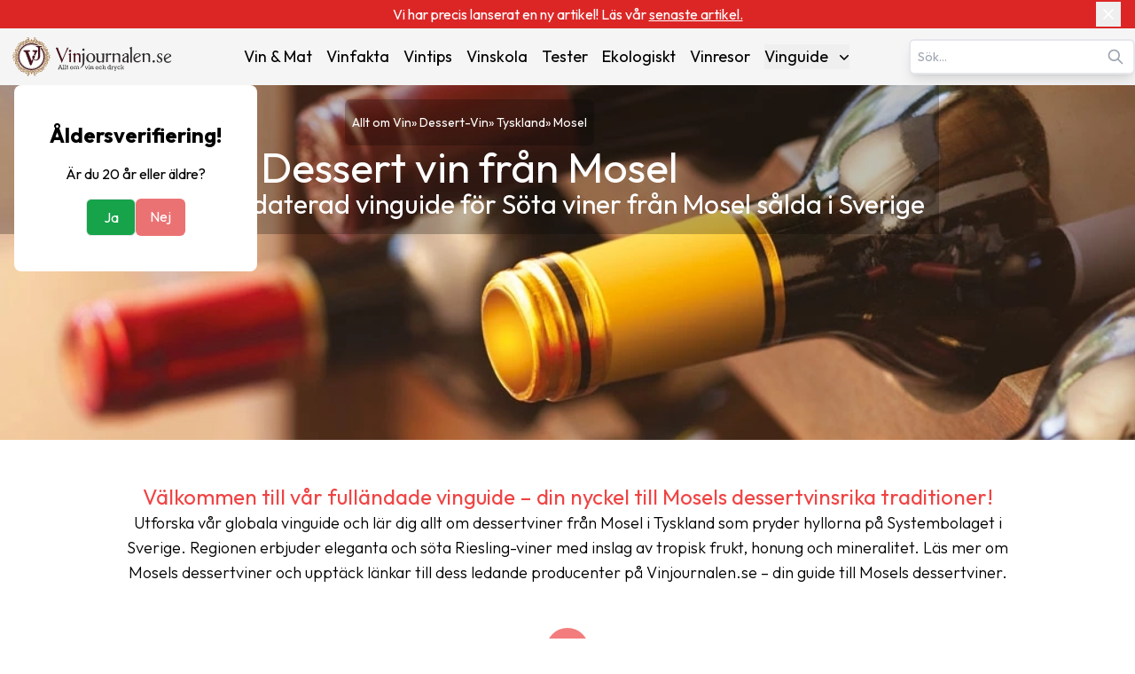

--- FILE ---
content_type: text/html; charset=utf-8
request_url: https://www.vinjournalen.se/drycker/dessert-vin/tyskland/mosel/
body_size: 21488
content:
<!DOCTYPE html><html lang="sv-SE"><head><meta charSet="utf-8"/><meta name="viewport" content="width=device-width, initial-scale=1"/><link rel="preload" as="image" imageSrcSet="/_next/image/?url=%2F_next%2Fstatic%2Fmedia%2Fvinlogo.9ff5f02d.svg&amp;w=16&amp;q=75 16w, /_next/image/?url=%2F_next%2Fstatic%2Fmedia%2Fvinlogo.9ff5f02d.svg&amp;w=32&amp;q=75 32w, /_next/image/?url=%2F_next%2Fstatic%2Fmedia%2Fvinlogo.9ff5f02d.svg&amp;w=48&amp;q=75 48w, /_next/image/?url=%2F_next%2Fstatic%2Fmedia%2Fvinlogo.9ff5f02d.svg&amp;w=64&amp;q=75 64w, /_next/image/?url=%2F_next%2Fstatic%2Fmedia%2Fvinlogo.9ff5f02d.svg&amp;w=96&amp;q=75 96w, /_next/image/?url=%2F_next%2Fstatic%2Fmedia%2Fvinlogo.9ff5f02d.svg&amp;w=128&amp;q=75 128w, /_next/image/?url=%2F_next%2Fstatic%2Fmedia%2Fvinlogo.9ff5f02d.svg&amp;w=256&amp;q=75 256w, /_next/image/?url=%2F_next%2Fstatic%2Fmedia%2Fvinlogo.9ff5f02d.svg&amp;w=384&amp;q=75 384w, /_next/image/?url=%2F_next%2Fstatic%2Fmedia%2Fvinlogo.9ff5f02d.svg&amp;w=640&amp;q=75 640w, /_next/image/?url=%2F_next%2Fstatic%2Fmedia%2Fvinlogo.9ff5f02d.svg&amp;w=750&amp;q=75 750w, /_next/image/?url=%2F_next%2Fstatic%2Fmedia%2Fvinlogo.9ff5f02d.svg&amp;w=828&amp;q=75 828w, /_next/image/?url=%2F_next%2Fstatic%2Fmedia%2Fvinlogo.9ff5f02d.svg&amp;w=1080&amp;q=75 1080w, /_next/image/?url=%2F_next%2Fstatic%2Fmedia%2Fvinlogo.9ff5f02d.svg&amp;w=1200&amp;q=75 1200w, /_next/image/?url=%2F_next%2Fstatic%2Fmedia%2Fvinlogo.9ff5f02d.svg&amp;w=1920&amp;q=75 1920w, /_next/image/?url=%2F_next%2Fstatic%2Fmedia%2Fvinlogo.9ff5f02d.svg&amp;w=2048&amp;q=75 2048w, /_next/image/?url=%2F_next%2Fstatic%2Fmedia%2Fvinlogo.9ff5f02d.svg&amp;w=3840&amp;q=75 3840w" imageSizes="(max-width:768px) 48px, 1px" fetchPriority="high"/><link rel="preload" as="image" imageSrcSet="/_next/image/?url=%2F_next%2Fstatic%2Fmedia%2Fvinjournalen-logo.e8239f29.svg&amp;w=16&amp;q=75 16w, /_next/image/?url=%2F_next%2Fstatic%2Fmedia%2Fvinjournalen-logo.e8239f29.svg&amp;w=32&amp;q=75 32w, /_next/image/?url=%2F_next%2Fstatic%2Fmedia%2Fvinjournalen-logo.e8239f29.svg&amp;w=48&amp;q=75 48w, /_next/image/?url=%2F_next%2Fstatic%2Fmedia%2Fvinjournalen-logo.e8239f29.svg&amp;w=64&amp;q=75 64w, /_next/image/?url=%2F_next%2Fstatic%2Fmedia%2Fvinjournalen-logo.e8239f29.svg&amp;w=96&amp;q=75 96w, /_next/image/?url=%2F_next%2Fstatic%2Fmedia%2Fvinjournalen-logo.e8239f29.svg&amp;w=128&amp;q=75 128w, /_next/image/?url=%2F_next%2Fstatic%2Fmedia%2Fvinjournalen-logo.e8239f29.svg&amp;w=256&amp;q=75 256w, /_next/image/?url=%2F_next%2Fstatic%2Fmedia%2Fvinjournalen-logo.e8239f29.svg&amp;w=384&amp;q=75 384w, /_next/image/?url=%2F_next%2Fstatic%2Fmedia%2Fvinjournalen-logo.e8239f29.svg&amp;w=640&amp;q=75 640w, /_next/image/?url=%2F_next%2Fstatic%2Fmedia%2Fvinjournalen-logo.e8239f29.svg&amp;w=750&amp;q=75 750w, /_next/image/?url=%2F_next%2Fstatic%2Fmedia%2Fvinjournalen-logo.e8239f29.svg&amp;w=828&amp;q=75 828w, /_next/image/?url=%2F_next%2Fstatic%2Fmedia%2Fvinjournalen-logo.e8239f29.svg&amp;w=1080&amp;q=75 1080w, /_next/image/?url=%2F_next%2Fstatic%2Fmedia%2Fvinjournalen-logo.e8239f29.svg&amp;w=1200&amp;q=75 1200w, /_next/image/?url=%2F_next%2Fstatic%2Fmedia%2Fvinjournalen-logo.e8239f29.svg&amp;w=1920&amp;q=75 1920w, /_next/image/?url=%2F_next%2Fstatic%2Fmedia%2Fvinjournalen-logo.e8239f29.svg&amp;w=2048&amp;q=75 2048w, /_next/image/?url=%2F_next%2Fstatic%2Fmedia%2Fvinjournalen-logo.e8239f29.svg&amp;w=3840&amp;q=75 3840w" imageSizes="(min-width: 768px) 208px, 1px" fetchPriority="high"/><link rel="preload" as="image" imageSrcSet="/_next/image/?url=%2F_next%2Fstatic%2Fmedia%2Fbgimage.eb1d7767.webp&amp;w=640&amp;q=100 640w, /_next/image/?url=%2F_next%2Fstatic%2Fmedia%2Fbgimage.eb1d7767.webp&amp;w=750&amp;q=100 750w, /_next/image/?url=%2F_next%2Fstatic%2Fmedia%2Fbgimage.eb1d7767.webp&amp;w=828&amp;q=100 828w, /_next/image/?url=%2F_next%2Fstatic%2Fmedia%2Fbgimage.eb1d7767.webp&amp;w=1080&amp;q=100 1080w, /_next/image/?url=%2F_next%2Fstatic%2Fmedia%2Fbgimage.eb1d7767.webp&amp;w=1200&amp;q=100 1200w, /_next/image/?url=%2F_next%2Fstatic%2Fmedia%2Fbgimage.eb1d7767.webp&amp;w=1920&amp;q=100 1920w, /_next/image/?url=%2F_next%2Fstatic%2Fmedia%2Fbgimage.eb1d7767.webp&amp;w=2048&amp;q=100 2048w, /_next/image/?url=%2F_next%2Fstatic%2Fmedia%2Fbgimage.eb1d7767.webp&amp;w=3840&amp;q=100 3840w" imageSizes="100vw" fetchPriority="high"/><link rel="stylesheet" href="/_next/static/css/3b03adaaea8e3d88.css" data-precedence="next"/><link rel="preload" as="script" fetchPriority="low" href="/_next/static/chunks/webpack-36769f8d7a2f102a.js"/><script src="/_next/static/chunks/fd9d1056-afeea2e787b5a4ba.js" async=""></script><script src="/_next/static/chunks/7023-f85d116bd00bd586.js" async=""></script><script src="/_next/static/chunks/main-app-166abc489d5ef460.js" async=""></script><script src="/_next/static/chunks/231-23d83aebfa171061.js" async=""></script><script src="/_next/static/chunks/app/drycker/%5Btype%5D/layout-3935b54d32f4962c.js" async=""></script><script src="/_next/static/chunks/8173-e1c1c5c15d046cfa.js" async=""></script><script src="/_next/static/chunks/1888-12f7edea9d4e47a4.js" async=""></script><script src="/_next/static/chunks/5197-e95cf1b1b379638a.js" async=""></script><script src="/_next/static/chunks/6022-94269b927dd1d636.js" async=""></script><script src="/_next/static/chunks/4379-af5e342e380d9b8f.js" async=""></script><script src="/_next/static/chunks/202-bce6f430fd8c74b8.js" async=""></script><script src="/_next/static/chunks/app/drycker/%5Btype%5D/%5Bcountry%5D/%5Bregion%5D/page-5a542bf2dc158576.js" async=""></script><script src="/_next/static/chunks/3016-46b9aae051216cdc.js" async=""></script><script src="/_next/static/chunks/2239-6edda2733f0b2805.js" async=""></script><script src="/_next/static/chunks/app/layout-5f0a1badac5aebe8.js" async=""></script><script src="/_next/static/chunks/app/not-found-4e650739c724e2ae.js" async=""></script><title>Dessert vin från Mosel - Expert Guide &amp; Recensioner 2025 | Vinjournalen.se</title><meta name="description" content="Upptäck premium Dessert vin från Mosel med vår omfattande guide. Expertrecensioner, betyg och detaljerad information om alla dessert viner från Mosel som finns i Sverige. Uppdaterad 2025."/><meta name="author" content="Jeanette Gardner"/><meta name="publisher" content="Vinjournalen.se"/><meta name="robots" content="follow, index, max-snippet:-1, max-video-preview:-1, max-image-preview:large"/><link rel="canonical" href="https://www.vinjournalen.se/drycker/dessert-vin/tyskland/mosel/"/><meta property="og:title" content="Dessert vin från Mosel - Expert Guide &amp; Recensioner 2025 | Vinjournalen.se"/><meta property="og:description" content="Upptäck premium Dessert vin från Mosel med vår omfattande guide. Expertrecensioner, betyg och detaljerad information om alla dessert viner från Mosel som finns i Sverige. Uppdaterad 2025."/><meta property="og:url" content="https://www.vinjournalen.se/drycker/dessert-vin/tyskland/mosel/"/><meta property="og:site_name" content="Vinjournalen.se"/><meta property="og:locale" content="SV_SE"/><meta property="og:image" content="https://www.admin.vinjournalen.se/wp-content/uploads/2025/01/vj-og-jpg.jpg"/><meta property="og:image:width" content="1200"/><meta property="og:image:height" content="630"/><meta property="og:image:alt" content="Dessert vin från Mosel - Expert Guide &amp;amp; Recensioner 2025 | Vinjournalen.se"/><meta property="og:type" content="article"/><meta name="twitter:card" content="SUMMARY_LARGE_IMAGE"/><meta name="twitter:site" content="@vinjournalense"/><meta name="twitter:creator" content="@vinjournalense"/><meta name="twitter:title" content="Dessert vin från Mosel - Expert Guide &amp; Recensioner 2025 | Vinjournalen.se"/><meta name="twitter:description" content="Upptäck premium Dessert vin från Mosel med vår omfattande guide. Expertrecensioner, betyg och detaljerad information om alla dessert viner från Mosel som finns i Sverige. Uppdaterad 2025."/><meta name="twitter:image" content="https://www.admin.vinjournalen.se/wp-content/uploads/2025/01/vj-og-jpg.jpg"/><meta name="twitter:image:width" content="1200"/><meta name="twitter:image:height" content="630"/><meta name="twitter:image:alt" content="Dessert vin från Mosel - Expert Guide &amp;amp; Recensioner 2025 | Vinjournalen.se"/><link rel="icon" href="/favicon.png"/><meta name="next-size-adjust"/><!--$!--><template data-dgst="BAILOUT_TO_CLIENT_SIDE_RENDERING"></template><!--/$--><script src="/_next/static/chunks/polyfills-78c92fac7aa8fdd8.js" noModule=""></script></head><body class="__className_ed3508 antialiased"><div class="relative bg-red-600 text-white py-1 px-4"><div class="container mx-auto flex items-center justify-center"><div class="text-center text-xs sm:text-sm md:text-base max-w-[90%] sm:max-w-[80%]">Vi har precis lanserat en ny artikel! Läs vår <a target="_blank" title="Casa de Vilacetinho: Viska­de vinrankor i Vinho Verdes hjärta" href="/vinresor/casa-de-vilacetinho-viskade-vinrankor-i-vinho-verdes-hjarta/"><span class="underline hover:text-red-100 transition-colors">senaste artikel.</span></a></div><button class="absolute right-2 sm:right-4 top-1/2 -translate-y-1/2 p-1 " aria-label="Close banner"><svg xmlns="http://www.w3.org/2000/svg" width="24" height="24" viewBox="0 0 24 24" fill="none" stroke="currentColor" stroke-width="2" stroke-linecap="round" stroke-linejoin="round" class="lucide lucide-x w-4 h-4 sm:w-5 sm:h-5"><path d="M18 6 6 18"></path><path d="m6 6 12 12"></path></svg></button></div></div><nav class="bg-[#F5F5F5] transition-all duration-300 ease-in-out relative" aria-label="Main Navigation"><div class="container mx-auto px-8 lg:px-0 py-1 lg:py-2 flex flex-col lg:flex-row lg:items-center lg:justify-between gap-1"><div class="w-full lg:w-auto flex justify-between items-center"><a class="flex items-center" title="Vinjournalen Home" href="/"><img alt="VinLogo" title="VinLogo" fetchPriority="high" width="48" height="48" decoding="async" data-nimg="1" class="object-contain md:hidden size-12" style="color:transparent" sizes="(max-width:768px) 48px, 1px" srcSet="/_next/image/?url=%2F_next%2Fstatic%2Fmedia%2Fvinlogo.9ff5f02d.svg&amp;w=16&amp;q=75 16w, /_next/image/?url=%2F_next%2Fstatic%2Fmedia%2Fvinlogo.9ff5f02d.svg&amp;w=32&amp;q=75 32w, /_next/image/?url=%2F_next%2Fstatic%2Fmedia%2Fvinlogo.9ff5f02d.svg&amp;w=48&amp;q=75 48w, /_next/image/?url=%2F_next%2Fstatic%2Fmedia%2Fvinlogo.9ff5f02d.svg&amp;w=64&amp;q=75 64w, /_next/image/?url=%2F_next%2Fstatic%2Fmedia%2Fvinlogo.9ff5f02d.svg&amp;w=96&amp;q=75 96w, /_next/image/?url=%2F_next%2Fstatic%2Fmedia%2Fvinlogo.9ff5f02d.svg&amp;w=128&amp;q=75 128w, /_next/image/?url=%2F_next%2Fstatic%2Fmedia%2Fvinlogo.9ff5f02d.svg&amp;w=256&amp;q=75 256w, /_next/image/?url=%2F_next%2Fstatic%2Fmedia%2Fvinlogo.9ff5f02d.svg&amp;w=384&amp;q=75 384w, /_next/image/?url=%2F_next%2Fstatic%2Fmedia%2Fvinlogo.9ff5f02d.svg&amp;w=640&amp;q=75 640w, /_next/image/?url=%2F_next%2Fstatic%2Fmedia%2Fvinlogo.9ff5f02d.svg&amp;w=750&amp;q=75 750w, /_next/image/?url=%2F_next%2Fstatic%2Fmedia%2Fvinlogo.9ff5f02d.svg&amp;w=828&amp;q=75 828w, /_next/image/?url=%2F_next%2Fstatic%2Fmedia%2Fvinlogo.9ff5f02d.svg&amp;w=1080&amp;q=75 1080w, /_next/image/?url=%2F_next%2Fstatic%2Fmedia%2Fvinlogo.9ff5f02d.svg&amp;w=1200&amp;q=75 1200w, /_next/image/?url=%2F_next%2Fstatic%2Fmedia%2Fvinlogo.9ff5f02d.svg&amp;w=1920&amp;q=75 1920w, /_next/image/?url=%2F_next%2Fstatic%2Fmedia%2Fvinlogo.9ff5f02d.svg&amp;w=2048&amp;q=75 2048w, /_next/image/?url=%2F_next%2Fstatic%2Fmedia%2Fvinlogo.9ff5f02d.svg&amp;w=3840&amp;q=75 3840w" src="/_next/image/?url=%2F_next%2Fstatic%2Fmedia%2Fvinlogo.9ff5f02d.svg&amp;w=3840&amp;q=75"/><img alt="Vinjournalen Logo" title="Vinjournalen Logo" fetchPriority="high" width="208" height="48" decoding="async" data-nimg="1" class="object-contain hidden md:block w-44 xl:w-52 h-12" style="color:transparent" sizes="(min-width: 768px) 208px, 1px" srcSet="/_next/image/?url=%2F_next%2Fstatic%2Fmedia%2Fvinjournalen-logo.e8239f29.svg&amp;w=16&amp;q=75 16w, /_next/image/?url=%2F_next%2Fstatic%2Fmedia%2Fvinjournalen-logo.e8239f29.svg&amp;w=32&amp;q=75 32w, /_next/image/?url=%2F_next%2Fstatic%2Fmedia%2Fvinjournalen-logo.e8239f29.svg&amp;w=48&amp;q=75 48w, /_next/image/?url=%2F_next%2Fstatic%2Fmedia%2Fvinjournalen-logo.e8239f29.svg&amp;w=64&amp;q=75 64w, /_next/image/?url=%2F_next%2Fstatic%2Fmedia%2Fvinjournalen-logo.e8239f29.svg&amp;w=96&amp;q=75 96w, /_next/image/?url=%2F_next%2Fstatic%2Fmedia%2Fvinjournalen-logo.e8239f29.svg&amp;w=128&amp;q=75 128w, /_next/image/?url=%2F_next%2Fstatic%2Fmedia%2Fvinjournalen-logo.e8239f29.svg&amp;w=256&amp;q=75 256w, /_next/image/?url=%2F_next%2Fstatic%2Fmedia%2Fvinjournalen-logo.e8239f29.svg&amp;w=384&amp;q=75 384w, /_next/image/?url=%2F_next%2Fstatic%2Fmedia%2Fvinjournalen-logo.e8239f29.svg&amp;w=640&amp;q=75 640w, /_next/image/?url=%2F_next%2Fstatic%2Fmedia%2Fvinjournalen-logo.e8239f29.svg&amp;w=750&amp;q=75 750w, /_next/image/?url=%2F_next%2Fstatic%2Fmedia%2Fvinjournalen-logo.e8239f29.svg&amp;w=828&amp;q=75 828w, /_next/image/?url=%2F_next%2Fstatic%2Fmedia%2Fvinjournalen-logo.e8239f29.svg&amp;w=1080&amp;q=75 1080w, /_next/image/?url=%2F_next%2Fstatic%2Fmedia%2Fvinjournalen-logo.e8239f29.svg&amp;w=1200&amp;q=75 1200w, /_next/image/?url=%2F_next%2Fstatic%2Fmedia%2Fvinjournalen-logo.e8239f29.svg&amp;w=1920&amp;q=75 1920w, /_next/image/?url=%2F_next%2Fstatic%2Fmedia%2Fvinjournalen-logo.e8239f29.svg&amp;w=2048&amp;q=75 2048w, /_next/image/?url=%2F_next%2Fstatic%2Fmedia%2Fvinjournalen-logo.e8239f29.svg&amp;w=3840&amp;q=75 3840w" src="/_next/image/?url=%2F_next%2Fstatic%2Fmedia%2Fvinjournalen-logo.e8239f29.svg&amp;w=3840&amp;q=75"/></a><div class="lg:hidden"><button class="p-2 focus:outline-none" aria-expanded="false" aria-label="Open menu"><svg xmlns="http://www.w3.org/2000/svg" width="28" height="28" viewBox="0 0 24 24" fill="none" stroke="currentColor" stroke-width="2.5" stroke-linecap="round" stroke-linejoin="round" class="lucide lucide-menu"><line x1="4" x2="20" y1="12" y2="12"></line><line x1="4" x2="20" y1="6" y2="6"></line><line x1="4" x2="20" y1="18" y2="18"></line></svg></button></div></div><div class="fixed inset-0 bg-[#F5F5F5] z-50 transform transition-transform duration-300 ease-in-out translate-x-full lg:hidden h-screen overflow-y-auto" role="dialog" aria-modal="true" aria-label="Mobile menu"><div class="flex justify-end"><button class="p-2 focus:outline-none" aria-label="Close menu"><svg xmlns="http://www.w3.org/2000/svg" width="24" height="24" viewBox="0 0 24 24" fill="none" stroke="currentColor" stroke-width="3" stroke-linecap="round" stroke-linejoin="round" class="lucide lucide-x"><path d="M18 6 6 18"></path><path d="m6 6 12 12"></path></svg></button></div><div class="flex flex-col items-center space-y-8"><a class="mb-4" title="Vinjournalen Home" href="/"><img alt="Vinjournalen Logo" title="Vinjournalen Logo" loading="lazy" width="208" height="48" decoding="async" data-nimg="1" class="object-cover w-52" style="color:transparent" srcSet="/_next/image/?url=%2F_next%2Fstatic%2Fmedia%2Fvinjournalen-logo.e8239f29.svg&amp;w=256&amp;q=75 1x, /_next/image/?url=%2F_next%2Fstatic%2Fmedia%2Fvinjournalen-logo.e8239f29.svg&amp;w=640&amp;q=75 2x" src="/_next/image/?url=%2F_next%2Fstatic%2Fmedia%2Fvinjournalen-logo.e8239f29.svg&amp;w=640&amp;q=75"/></a><div class="mb-4 w-4/5 flex justify-center items-center"><div class="search-container relative"><form><input type="text" class="bg-white text-gray-600 text-sm py-2 pl-2 pr-10 rounded-md border-2 border-gray-200 shadow-lg focus:outline-none focus:border-gray-500 w-full" placeholder="Sök…" autoComplete="on" name="search" value=""/><svg class="absolute right-3 top-1/2 transform -translate-y-1/2 text-gray-400 w-5 h-5" xmlns="http://www.w3.org/2000/svg" fill="none" viewBox="0 0 24 24" stroke="currentColor"><path stroke-linecap="round" stroke-linejoin="round" stroke-width="2" d="M21 21l-6-6m2-5a7 7 0 11-14 0 7 7 0 0114 0z"></path></svg></form></div></div><div class="relative group"><a class="hover:text-[#e70826]" title="Vin &amp; Mat" href="/vin-och-mat/">Vin &amp; Mat</a></div><div class="relative group"><a class="hover:text-[#e70826]" title="Vinfakta" href="/vin-fakta/">Vinfakta</a></div><div class="relative group"><a class="hover:text-[#e70826]" title="Vintips" href="/vin-tips/">Vintips</a></div><div class="relative group"><a class="hover:text-[#e70826]" title="Vinskola" href="/vin-skola/">Vinskola</a></div><div class="relative group"><a class="hover:text-[#e70826]" title="Tester" href="/vin-tester/">Tester</a></div><div class="relative group"><a class="hover:text-[#e70826]" title="Ekologiskt" href="/ekologiskt/">Ekologiskt</a></div><div class="relative group"><a class="hover:text-[#e70826]" title="Vinresor" href="/vinresor/">Vinresor</a></div><div class="relative group"><button class="flex items-center justify-between w-full" aria-haspopup="true" id="mobile-dropdown-button-cG9zdDozMzI4NzY=">Vinguide<svg xmlns="http://www.w3.org/2000/svg" viewBox="0 0 20 20" fill="currentColor" aria-hidden="true" data-slot="icon" class="-mr-1 ml-2 h-5 w-5"><path fill-rule="evenodd" d="M5.22 8.22a.75.75 0 0 1 1.06 0L10 11.94l3.72-3.72a.75.75 0 1 1 1.06 1.06l-4.25 4.25a.75.75 0 0 1-1.06 0L5.22 9.28a.75.75 0 0 1 0-1.06Z" clip-rule="evenodd"></path></svg></button></div></div><div class="flex justify-center w-full "><hr class="w-[75%] border-t-1 mt-16 border-[#CCC]"/></div><div class="flex justify-center items-center mt-6 gap-6"><a target="_blank" rel="noopener noreferrer" aria-label="Twitter" title="Twitter" href="https://x.com/hashtag/Vinjournalen"><img alt="Twitter" title="Twitter" loading="lazy" width="24" height="24" decoding="async" data-nimg="1" style="color:transparent" srcSet="/_next/image/?url=%2Fx.svg&amp;w=32&amp;q=75 1x, /_next/image/?url=%2Fx.svg&amp;w=48&amp;q=75 2x" src="/_next/image/?url=%2Fx.svg&amp;w=48&amp;q=75"/></a><a target="_blank" rel="noopener noreferrer" aria-label="Facebook" title="Facebook" href="https://m.facebook.com/vinjournalen"><img alt="Facebook icon" title="Facebook" loading="lazy" width="24" height="24" decoding="async" data-nimg="1" style="color:transparent" srcSet="/_next/image/?url=%2Ffacebook.svg&amp;w=32&amp;q=75 1x, /_next/image/?url=%2Ffacebook.svg&amp;w=48&amp;q=75 2x" src="/_next/image/?url=%2Ffacebook.svg&amp;w=48&amp;q=75"/></a><a target="_blank" rel="noopener noreferrer" aria-label="Instagram" title="Instagram" href="https://www.instagram.com/vinjournalen.se/"><img alt="Instagram icon" title="Instagram" loading="lazy" width="24" height="24" decoding="async" data-nimg="1" style="color:transparent" srcSet="/_next/image/?url=%2Finstagram.svg&amp;w=32&amp;q=75 1x, /_next/image/?url=%2Finstagram.svg&amp;w=48&amp;q=75 2x" src="/_next/image/?url=%2Finstagram.svg&amp;w=48&amp;q=75"/></a></div><div class="flex justify-center w-full mt-6"><hr class="w-[75%] border-t-1 border-[#CCC]"/></div></div><div class="hidden lg:text-sm xl:text-lg lg:flex lg:justify-center lg:items-center lg:space-x-2 xl:space-x-4"><div class="relative group"><a class="hover:text-[#e70826]" title="Vin &amp; Mat" href="/vin-och-mat/">Vin &amp; Mat</a></div><div class="relative group"><a class="hover:text-[#e70826]" title="Vinfakta" href="/vin-fakta/">Vinfakta</a></div><div class="relative group"><a class="hover:text-[#e70826]" title="Vintips" href="/vin-tips/">Vintips</a></div><div class="relative group"><a class="hover:text-[#e70826]" title="Vinskola" href="/vin-skola/">Vinskola</a></div><div class="relative group"><a class="hover:text-[#e70826]" title="Tester" href="/vin-tester/">Tester</a></div><div class="relative group"><a class="hover:text-[#e70826]" title="Ekologiskt" href="/ekologiskt/">Ekologiskt</a></div><div class="relative group"><a class="hover:text-[#e70826]" title="Vinresor" href="/vinresor/">Vinresor</a></div><div class="relative group"><button class="flex items-center justify-between w-full" aria-expanded="false" aria-haspopup="true" id="dropdown-button-cG9zdDozMzI4NzY=">Vinguide<svg xmlns="http://www.w3.org/2000/svg" viewBox="0 0 20 20" fill="currentColor" aria-hidden="true" data-slot="icon" class="-mr-1 ml-2 h-5 w-5"><path fill-rule="evenodd" d="M5.22 8.22a.75.75 0 0 1 1.06 0L10 11.94l3.72-3.72a.75.75 0 1 1 1.06 1.06l-4.25 4.25a.75.75 0 0 1-1.06 0L5.22 9.28a.75.75 0 0 1 0-1.06Z" clip-rule="evenodd"></path></svg></button><div class="absolute hidden group-hover:block right-0 z-10 pt-2 w-56 origin-top-right rounded-md bg-white shadow-lg ring-1 ring-black ring-opacity-5 focus:outline-none" role="menu" aria-orientation="vertical" aria-labelledby="dropdown-button-cG9zdDozMzI4NzY="><div><a class="block px-4 py-2 hover:bg-gray-200 hover:text-[#e70826]" role="menuitem" tabindex="-1" title="Rött Vin" href="/drycker/rott-vin/">Rött Vin</a></div><div><a class="block px-4 py-2 hover:bg-gray-200 hover:text-[#e70826]" role="menuitem" tabindex="-1" title="Vitt Vin" href="/drycker/vitt-vin/">Vitt Vin</a></div><div><a class="block px-4 py-2 hover:bg-gray-200 hover:text-[#e70826]" role="menuitem" tabindex="-1" title="Rosé Vin" href="/drycker/rose-vin/">Rosé Vin</a></div><div><a class="block px-4 py-2 hover:bg-gray-200 hover:text-[#e70826]" role="menuitem" tabindex="-1" title="Dessert Vin" href="/drycker/dessert-vin/">Dessert Vin</a></div><div><a class="block px-4 py-2 hover:bg-gray-200 hover:text-[#e70826]" role="menuitem" tabindex="-1" title="Mousserande Vin" href="/drycker/mousserande-vin/">Mousserande Vin</a></div><div><a class="block px-4 py-2 hover:bg-gray-200 hover:text-[#e70826]" role="menuitem" tabindex="-1" title="Övrigt Vin" href="/drycker/ovrigt-vin/">Övrigt Vin</a></div></div></div></div><div class="hidden lg:block"><div class="search-container relative"><form><input type="text" class="bg-white text-gray-600 text-sm py-2 pl-2 pr-10 rounded-md border-2 border-gray-200 shadow-lg focus:outline-none focus:border-gray-500 w-full" placeholder="Sök…" autoComplete="on" name="search" value=""/><svg class="absolute right-3 top-1/2 transform -translate-y-1/2 text-gray-400 w-5 h-5" xmlns="http://www.w3.org/2000/svg" fill="none" viewBox="0 0 24 24" stroke="currentColor"><path stroke-linecap="round" stroke-linejoin="round" stroke-width="2" d="M21 21l-6-6m2-5a7 7 0 11-14 0 7 7 0 0114 0z"></path></svg></form></div></div></div></nav><main><div class="fixed inset-0 bg-black/80 z-50"></div><div class="fixed inset-0 flex items-center justify-center z-50"><div class="bg-white p-10 rounded-lg max-w-md mx-4 text-center"><h2 class="text-2xl font-bold mb-4">Åldersverifiering!</h2><p class="mb-4">Är du 20 år eller äldre?</p><div class="flex justify-center gap-4"><button class="px-4 py-2 border bg-green-600 text-white rounded-md hover:bg-green-700/80 transition-colors duration-200 w-14">Ja</button><a role="button" class="px-4 py-2 bg-[#EB7273] text-white rounded-md hover:bg-[#ee5d5d] transition-colors duration-200 w-14" title="Nej, jag är inte 20 år eller äldre" href="/">Nej</a></div></div></div><!--$?--><template id="B:0"></template><div class="relative h-[250px] sm:h-[300px] md:h-[400px] overflow-hidden"><div class="absolute inset-0 bg-gray-300 animate-pulse"></div><div class="absolute inset-0 bg-black bg-opacity-25 flex flex-col gap-2 sm:gap-3 md:gap-4 justify-center items-center p-4"><div class="h-6 w-48 bg-gray-300 rounded animate-pulse"></div><div class="h-8 sm:h-10 md:h-12 lg:h-14 w-3/4 bg-gray-300 rounded animate-pulse"></div><div class="h-6 sm:h-8 md:h-10 lg:h-12 w-2/3 bg-gray-300 rounded animate-pulse"></div></div></div><div class="mx-auto container"><div class="flex flex-col gap-4 items-center justify-center mt-8 sm:mt-10 md:mt-12 px-4"><div class="h-6 sm:h-8 w-3/4 bg-gray-300 rounded animate-pulse"></div><div class="h-24 sm:h-32 w-full sm:w-3/4 bg-gray-300 rounded animate-pulse"></div></div></div><div class="flex justify-center my-8"><div class="w-12 h-12 rounded-full bg-gray-300 animate-pulse"></div></div><div class="container mx-auto"><div class="mt-4 sm:mt-6 md:mt-10"><div class="flex flex-col lg:flex-row md:gap-8"><div class="w-full lg:w-[20%] mb-6 lg:mb-0 border-2 border-[#f5f5f5] p-4"><div class="lg:sticky lg:top-6 lg:max-h-screen flex flex-col"><div class="h-8 w-1/2 bg-gray-300 rounded animate-pulse mb-4"></div><div class="h-64 w-full bg-gray-300 rounded animate-pulse"></div></div></div><div class="w-full lg:w-[80%] flex flex-col"><div class="h-8 w-1/2 bg-gray-300 rounded animate-pulse mx-auto mb-4 md:mb-6"></div><div class="grid grid-cols-1 sm:grid-cols-2 lg:grid-cols-4 gap-6"><div class="h-64 bg-gray-300 rounded animate-pulse"></div><div class="h-64 bg-gray-300 rounded animate-pulse"></div><div class="h-64 bg-gray-300 rounded animate-pulse"></div><div class="h-64 bg-gray-300 rounded animate-pulse"></div><div class="h-64 bg-gray-300 rounded animate-pulse"></div><div class="h-64 bg-gray-300 rounded animate-pulse"></div><div class="h-64 bg-gray-300 rounded animate-pulse"></div><div class="h-64 bg-gray-300 rounded animate-pulse"></div></div><div class="flex justify-center mt-6 md:mt-8"><div class="h-10 w-32 bg-gray-300 rounded animate-pulse"></div></div></div></div></div></div><div class="container mx-auto"><div class="mt-12"><div class="h-8 w-1/2 bg-gray-300 rounded animate-pulse mx-auto mb-8"></div><div class="w-full grid grid-cols-2 md:flex md:flex-wrap px-12 py-6 md:px-24 md:py-12 md:items-center md:justify-center gap-8 md:gap-4"><div class="h-10 w-full bg-gray-300 rounded-full animate-pulse"></div><div class="h-10 w-full bg-gray-300 rounded-full animate-pulse"></div><div class="h-10 w-full bg-gray-300 rounded-full animate-pulse"></div><div class="h-10 w-full bg-gray-300 rounded-full animate-pulse"></div><div class="h-10 w-full bg-gray-300 rounded-full animate-pulse"></div><div class="h-10 w-full bg-gray-300 rounded-full animate-pulse"></div><div class="h-10 w-full bg-gray-300 rounded-full animate-pulse"></div><div class="h-10 w-full bg-gray-300 rounded-full animate-pulse"></div><div class="h-10 w-full bg-gray-300 rounded-full animate-pulse"></div><div class="h-10 w-full bg-gray-300 rounded-full animate-pulse"></div><div class="h-10 w-full bg-gray-300 rounded-full animate-pulse"></div><div class="h-10 w-full bg-gray-300 rounded-full animate-pulse"></div><div class="h-10 w-full bg-gray-300 rounded-full animate-pulse"></div><div class="h-10 w-full bg-gray-300 rounded-full animate-pulse"></div><div class="h-10 w-full bg-gray-300 rounded-full animate-pulse"></div><div class="h-10 w-full bg-gray-300 rounded-full animate-pulse"></div><div class="h-10 w-full bg-gray-300 rounded-full animate-pulse"></div><div class="h-10 w-full bg-gray-300 rounded-full animate-pulse"></div><div class="h-10 w-full bg-gray-300 rounded-full animate-pulse"></div><div class="h-10 w-full bg-gray-300 rounded-full animate-pulse"></div></div></div></div><div class="container mx-auto px-4 lg:px-0"><div class="mt-4 sm:mt-8"><div class="flex flex-col lg:flex-row lg:gap-10"><div class="w-full lg:w-[70%] flex flex-col items-start lg:pl-7 gap-4 sm:gap-6"><div class="h-8 w-3/4 bg-gray-300 rounded animate-pulse"></div><div class="h-32 w-full bg-gray-300 rounded animate-pulse"></div><div class="h-8 w-3/4 bg-gray-300 rounded animate-pulse"></div><div class="h-32 w-full bg-gray-300 rounded animate-pulse"></div><div class="h-8 w-3/4 bg-gray-300 rounded animate-pulse"></div><div class="h-32 w-full bg-gray-300 rounded animate-pulse"></div><div class="h-8 w-3/4 bg-gray-300 rounded animate-pulse"></div><div class="h-32 w-full bg-gray-300 rounded animate-pulse"></div><div class="h-8 w-3/4 bg-gray-300 rounded animate-pulse"></div><div class="h-32 w-full bg-gray-300 rounded animate-pulse"></div><div class="h-64 w-full bg-gray-300 rounded animate-pulse"></div></div><div class="w-full lg:w-[30%] mt-8 lg:mt-0"><div class="h-96 w-full bg-gray-300 rounded animate-pulse"></div></div></div></div></div><div class=""><div class="bg-gray-300 w-full h-48 md:h-56 lg:h-64 animate-pulse"></div><div class="p-4 bg-[#f5f5f5] flex-grow"><div class="h-6 bg-gray-300 rounded w-3/4 animate-pulse"></div><div class="h-4 bg-gray-300 rounded w-1/4 mt-2 animate-pulse"></div><div class="h-4 bg-gray-300 rounded w-1/3 mt-2 animate-pulse"></div><div class="h-4 bg-gray-300 rounded w-full mt-2 animate-pulse"></div><div class="h-4 bg-gray-300 rounded w-full mt-2 animate-pulse"></div></div></div><!--/$--></main><!--$!--><template data-dgst="BAILOUT_TO_CLIENT_SIDE_RENDERING"></template><!--/$--><!--$!--><template data-dgst="BAILOUT_TO_CLIENT_SIDE_RENDERING"></template><!--/$--><!--$!--><template data-dgst="BAILOUT_TO_CLIENT_SIDE_RENDERING"></template><!--/$--><script src="/_next/static/chunks/webpack-36769f8d7a2f102a.js" async=""></script><div hidden id="S:0"><script type="application/ld+json" class="rank-math-schema">{"@context":"http://schema.org/","@type":"BreadcrumbList","itemListElement":[{"@type":"ListItem","position":1,"name":"Allt om Vin","item":"https://www.vinjournalen.se/"},{"@type":"ListItem","position":2,"name":"Vinguide","item":"https://www.vinjournalen.se/"},{"@type":"ListItem","position":3,"name":"dessert-vin","item":"https://www.vinjournalen.se/drycker/dessert-vin/"},{"@type":"ListItem","position":4,"name":"tyskland","item":"https://www.vinjournalen.se/drycker/dessert-vin/tyskland/"},{"@type":"ListItem","position":5,"name":"mosel","item":"https://www.vinjournalen.se/drycker/dessert-vin/tyskland/mosel/"}]}</script><script type="application/ld+json" class="rank-math-schema">{"@context":"https://schema.org","@graph":[{"@type":"CollectionPage","@id":"https://www.vinjournalen.se/drycker/dessert-vin/tyskland/mosel/#collectionpage","url":"https://www.vinjournalen.se/drycker/dessert-vin/tyskland/mosel/","name":"Dessert vin från Mosel","inLanguage":"sv-SE","isPartOf":{"@id":"https://www.vinjournalen.se/#website"},"mainEntity":{"@type":"ItemList","@id":"https://www.vinjournalen.se/drycker/dessert-vin/tyskland/mosel/#postitemlist","name":"Dessert vin från Mosel - artiklar","itemListOrder":"http://schema.org/ItemListOrderDescending","numberOfItems":0,"itemListElement":[]}},{"@type":"ItemList","@id":"https://www.vinjournalen.se/drycker/dessert-vin/tyskland/mosel/#productitemlist","name":"Dessert vin från Mosel - produkter","itemListOrder":"http://schema.org/ItemListOrderDescending","numberOfItems":0,"itemListElement":[]}]}</script><div class="relative h-[250px] sm:h-[300px] md:h-[400px] overflow-hidden"><img alt="Background image" title="Background image" fetchPriority="high" decoding="async" data-nimg="fill" class="object-cover" style="position:absolute;height:100%;width:100%;left:0;top:0;right:0;bottom:0;color:transparent" sizes="100vw" srcSet="/_next/image/?url=%2F_next%2Fstatic%2Fmedia%2Fbgimage.eb1d7767.webp&amp;w=640&amp;q=100 640w, /_next/image/?url=%2F_next%2Fstatic%2Fmedia%2Fbgimage.eb1d7767.webp&amp;w=750&amp;q=100 750w, /_next/image/?url=%2F_next%2Fstatic%2Fmedia%2Fbgimage.eb1d7767.webp&amp;w=828&amp;q=100 828w, /_next/image/?url=%2F_next%2Fstatic%2Fmedia%2Fbgimage.eb1d7767.webp&amp;w=1080&amp;q=100 1080w, /_next/image/?url=%2F_next%2Fstatic%2Fmedia%2Fbgimage.eb1d7767.webp&amp;w=1200&amp;q=100 1200w, /_next/image/?url=%2F_next%2Fstatic%2Fmedia%2Fbgimage.eb1d7767.webp&amp;w=1920&amp;q=100 1920w, /_next/image/?url=%2F_next%2Fstatic%2Fmedia%2Fbgimage.eb1d7767.webp&amp;w=2048&amp;q=100 2048w, /_next/image/?url=%2F_next%2Fstatic%2Fmedia%2Fbgimage.eb1d7767.webp&amp;w=3840&amp;q=100 3840w" src="/_next/image/?url=%2F_next%2Fstatic%2Fmedia%2Fbgimage.eb1d7767.webp&amp;w=3840&amp;q=100"/><div class="absolute inset-0 bg-black bg-opacity-25 flex flex-col gap-2 sm:gap-3 md:gap-4 justify-center items-center p-4"><div class="rounded-md bg-black bg-opacity-25 text-white px-2"><div class=" text-[0.5rem] sm:text-xs md:text-sm my-1 lg:my-4 flex gap-1"><a class="text-white hover:underline" title="Allt om Vin" href="/">Allt om Vin</a>» <a class="capitalize text-white hover:underline" title="dessert-vin" href="/drycker/dessert-vin/"><span class="">dessert-vin</span></a>» <a class="capitalize text-white hover:underline" title="tyskland" href="/drycker/dessert-vin/tyskland/"><span class="">tyskland</span></a>» <a class="capitalize text-white hover:underline" title="mosel" href="/drycker/dessert-vin/tyskland/mosel/"><span class="">mosel</span></a></div></div><h1 class="container mx-auto  text-2xl sm:text-3xl md:text-4xl lg:text-5xl text-white text-center">Dessert vin från Mosel</h1><span class=" text-lg sm:text-xl md:text-2xl lg:text-3xl text-white text-center">En komplett och uppdaterad vinguide för Söta viner från Mosel sålda i Sverige</span></div></div><div class="mx-auto container content"><div class="flex flex-col gap-4 items-center justify-center mt-8 sm:mt-10 md:mt-12 px-4"><div class=" text-red-500 text-xl sm:text-2xl text-start md:text-center">Välkommen till vår fulländade vinguide – din nyckel till Mosels dessertvinsrika traditioner!</div><p class=" text-base sm:text-lg text-start md:text-center max-w-full sm:max-w-2xl md:max-w-3xl lg:max-w-4xl xl:max-w-5xl">Utforska vår globala vinguide och lär dig allt om dessertviner från Mosel i Tyskland som pryder hyllorna på Systembolaget i Sverige. Regionen erbjuder eleganta och söta Riesling-viner med inslag av tropisk frukt, honung och mineralitet. Läs mer om Mosels dessertviner och upptäck länkar till dess ledande producenter på Vinjournalen.se – din guide till Mosels dessertviner.</p></div></div><div class="flex justify-center my-8"><button class="p-2 rounded-full bg-red-500 text-white shadow-lg opacity-70 hover:bg-red-600" aria-label="Scroll to bottom"><svg xmlns="http://www.w3.org/2000/svg" width="24" height="24" viewBox="0 0 24 24" fill="none" stroke="currentColor" stroke-width="2" stroke-linecap="round" stroke-linejoin="round" class="lucide lucide-chevron-down h-8 w-8 stroke-2"><path d="m6 9 6 6 6-6"></path></svg></button></div><div class="container mx-auto"><div class="mt-4 sm:mt-6 md:mt-10"><div class="flex flex-col-reverse md:flex-col lg:flex-row md:gap-8"><div class="w-full lg:w-[20%] mb-6 lg:mb-0 p-4"><div class="lg:sticky lg:top-24 lg:max-h-screen flex flex-col border-2 border-[#f5f5f5] rounded-md"><div class="text-xl lg:text-3xl font-semibold items-start lg:pl-3 px-4 lg:px-0 pt-4">Filter</div><div class="mt-2 lg:mt-4 px-4 "><!--$!--><template data-dgst="BAILOUT_TO_CLIENT_SIDE_RENDERING"></template><!--/$--><!--$!--><template data-dgst="BAILOUT_TO_CLIENT_SIDE_RENDERING"></template><!--/$--><!--$!--><template data-dgst="BAILOUT_TO_CLIENT_SIDE_RENDERING"></template><!--/$--><!--$!--><template data-dgst="BAILOUT_TO_CLIENT_SIDE_RENDERING"></template><!--/$--></div></div></div><div class="w-full lg:w-[80%]"><h2 class="text-2xl md:text-3xl text-center pl-3 mb-4 md:mb-6">Alla Dessertviner från Mosel</h2><div class="flex flex-col-reverse md:flex-col"><div class="flex gap-2 items-center flex-wrap p-2 justify-center md:justify-start"></div><div><div class="container mx-auto p-8"><div class="grid grid-cols-1 md:grid-cols-2 lg:grid-cols-3 gap-6"><div class="animate-pulse"><div class="bg-gray-200 h-48 w-full mb-4"></div><div class="h-4 bg-gray-200 rounded w-3/4 mb-2"></div><div class="h-4 bg-gray-200 rounded w-1/2 mb-2"></div><div class="h-4 bg-gray-200 rounded w-1/3"></div></div><div class="animate-pulse"><div class="bg-gray-200 h-48 w-full mb-4"></div><div class="h-4 bg-gray-200 rounded w-3/4 mb-2"></div><div class="h-4 bg-gray-200 rounded w-1/2 mb-2"></div><div class="h-4 bg-gray-200 rounded w-1/3"></div></div><div class="animate-pulse"><div class="bg-gray-200 h-48 w-full mb-4"></div><div class="h-4 bg-gray-200 rounded w-3/4 mb-2"></div><div class="h-4 bg-gray-200 rounded w-1/2 mb-2"></div><div class="h-4 bg-gray-200 rounded w-1/3"></div></div><div class="animate-pulse"><div class="bg-gray-200 h-48 w-full mb-4"></div><div class="h-4 bg-gray-200 rounded w-3/4 mb-2"></div><div class="h-4 bg-gray-200 rounded w-1/2 mb-2"></div><div class="h-4 bg-gray-200 rounded w-1/3"></div></div><div class="animate-pulse"><div class="bg-gray-200 h-48 w-full mb-4"></div><div class="h-4 bg-gray-200 rounded w-3/4 mb-2"></div><div class="h-4 bg-gray-200 rounded w-1/2 mb-2"></div><div class="h-4 bg-gray-200 rounded w-1/3"></div></div><div class="animate-pulse"><div class="bg-gray-200 h-48 w-full mb-4"></div><div class="h-4 bg-gray-200 rounded w-3/4 mb-2"></div><div class="h-4 bg-gray-200 rounded w-1/2 mb-2"></div><div class="h-4 bg-gray-200 rounded w-1/3"></div></div><div class="animate-pulse"><div class="bg-gray-200 h-48 w-full mb-4"></div><div class="h-4 bg-gray-200 rounded w-3/4 mb-2"></div><div class="h-4 bg-gray-200 rounded w-1/2 mb-2"></div><div class="h-4 bg-gray-200 rounded w-1/3"></div></div><div class="animate-pulse"><div class="bg-gray-200 h-48 w-full mb-4"></div><div class="h-4 bg-gray-200 rounded w-3/4 mb-2"></div><div class="h-4 bg-gray-200 rounded w-1/2 mb-2"></div><div class="h-4 bg-gray-200 rounded w-1/3"></div></div><div class="animate-pulse"><div class="bg-gray-200 h-48 w-full mb-4"></div><div class="h-4 bg-gray-200 rounded w-3/4 mb-2"></div><div class="h-4 bg-gray-200 rounded w-1/2 mb-2"></div><div class="h-4 bg-gray-200 rounded w-1/3"></div></div><div class="animate-pulse"><div class="bg-gray-200 h-48 w-full mb-4"></div><div class="h-4 bg-gray-200 rounded w-3/4 mb-2"></div><div class="h-4 bg-gray-200 rounded w-1/2 mb-2"></div><div class="h-4 bg-gray-200 rounded w-1/3"></div></div><div class="animate-pulse"><div class="bg-gray-200 h-48 w-full mb-4"></div><div class="h-4 bg-gray-200 rounded w-3/4 mb-2"></div><div class="h-4 bg-gray-200 rounded w-1/2 mb-2"></div><div class="h-4 bg-gray-200 rounded w-1/3"></div></div><div class="animate-pulse"><div class="bg-gray-200 h-48 w-full mb-4"></div><div class="h-4 bg-gray-200 rounded w-3/4 mb-2"></div><div class="h-4 bg-gray-200 rounded w-1/2 mb-2"></div><div class="h-4 bg-gray-200 rounded w-1/3"></div></div><div class="animate-pulse"><div class="bg-gray-200 h-48 w-full mb-4"></div><div class="h-4 bg-gray-200 rounded w-3/4 mb-2"></div><div class="h-4 bg-gray-200 rounded w-1/2 mb-2"></div><div class="h-4 bg-gray-200 rounded w-1/3"></div></div><div class="animate-pulse"><div class="bg-gray-200 h-48 w-full mb-4"></div><div class="h-4 bg-gray-200 rounded w-3/4 mb-2"></div><div class="h-4 bg-gray-200 rounded w-1/2 mb-2"></div><div class="h-4 bg-gray-200 rounded w-1/3"></div></div><div class="animate-pulse"><div class="bg-gray-200 h-48 w-full mb-4"></div><div class="h-4 bg-gray-200 rounded w-3/4 mb-2"></div><div class="h-4 bg-gray-200 rounded w-1/2 mb-2"></div><div class="h-4 bg-gray-200 rounded w-1/3"></div></div></div></div><!--$!--><template data-dgst="BAILOUT_TO_CLIENT_SIDE_RENDERING"></template><!--/$--></div></div></div></div></div></div><!--$!--><template data-dgst="BAILOUT_TO_CLIENT_SIDE_RENDERING"></template><!--/$--><section class="my-12 container mx-auto px-4 max-w-7xl  "><h3 class="text-center  text-xl md:text-2xl font-medium my-4 md:my-6">Redaktionens utvalda produkter</h3><div class=" border shadow-xl border-gray-300 md:py-8 rounded-md "><!--$!--><template data-dgst="BAILOUT_TO_CLIENT_SIDE_RENDERING"></template><!--/$--></div></section><!--$!--><template data-dgst="BAILOUT_TO_CLIENT_SIDE_RENDERING"></template><!--/$--><div class="container mx-auto px-2" id="arrow"><div class="mt-4 sm:mt-8"><div class="flex flex-col lg:flex-row lg:gap-10"><div class="w-full lg:w-3/4 flex flex-col items-start lg:sticky top-0 h-full gap-4 sm:gap-6"><div class="text-base lg:text-lg content"><h3>Sota Viner från Mosel</h3>
Mosel är en vinregion i Tyskland som ligger längs floden Mosel och dess bifloder. Regionen är mest känd för sina vita viner gjorda på druvan Riesling, som ger lättare och sötare viner. Mosel producerar också en mängd andra vita och röda viner, inklusive Pinot Noir och Pinot Blanc. <p></p> 
<h2 class="wp-block-heading" id="h-tips-var-vinguide-for-sota-viner-fran-mosel">Tips &#8211; Vår Vinguide för Söta viner från Mosel</h2>
  <p></p> 
<ul class="wp-block-list">
<li><a href="https://vinjournalen.se/vin-fakta/mosel-dar-riesling-vinerna-ar-de-basta/">Mosel – där Riesling-vinerna är de bästa!</a></li>


<li><a href="https://vinjournalen.se/vin-fakta/mosel-en-romantisk-historia-med-tornar/">Mosel – en romantisk historia med törnar</a></li>


<li><a href="https://vinjournalen.se/vin-tips/vita-viner-fran-mosel-dalen/">Utforska de unika vita vinerna från Moseldalen</a></li>


<li><a href="https://vinjournalen.se/vin-fakta/mosel-med-nagra-av-valdens-mest-pittoreska-vingardar/">Mosel, med några av väldens mest pittoreska vingårdar</a></li>


<li><a href="https://vinjournalen.se/vin-skola/sota-viner-fran-tyskland/">De söta vinerna från Tyskland är fortfarande mycket populära</a></li>
</ul></div><div class="mt-8 w-full"><h2 class="mb-4 font-medium text-lg md:text-2xl text-black tracking-normal">Frågor och Svar</h2><script type="application/ld+json">{"@context":"https://schema.org","@type":"FAQPage","mainEntity":[{"@type":"Question","name":"Vilken druva är vanligtvis använd för att producera dessertviner från Mosel, Tyskland?","acceptedAnswer":{"@type":"Answer","text":"Riesling är den vanligaste druvan som används för att producera dessertviner från Mosel."}},{"@type":"Question","name":"Vad är typiskt för smaken av dessertviner från Mosel?","acceptedAnswer":{"@type":"Answer","text":"Dessertviner från Mosel är kända för sin höga syra, subtila sötma och karakteristiska smaker av citrusfrukter, persika, honung och mineralitet."}},{"@type":"Question","name":"Vilka är några populära stilarna av dessertviner från Mosel?","acceptedAnswer":{"@type":"Answer","text":"Några populära stilar av dessertviner från Mosel inkluderar Auslese, Beerenauslese och Eiswein."}},{"@type":"Question","name":"Hur påverkar den branta terrängen längs Mosel-floden kvaliteten på dessertvinerna?","acceptedAnswer":{"@type":"Answer","text":"Den branta terrängen längs Mosel-floden ger en unik exponering för solen och främjar druvornas mognad, vilket resulterar i högkvalitativa och koncentrerade dessertviner."}},{"@type":"Question","name":"Vilka är några populära producenter av dessertviner från Mosel?","acceptedAnswer":{"@type":"Answer","text":"Några populära producenter av dessertviner från Mosel inkluderar Dr. Loosen, Joh. Jos. Prüm och Selbach-Oster."}}]}</script><div class="border-b mb-3 border-slate-200"><div class="w-full flex justify-between items-center bg-[#F5F5F5] pl-3 hover:bg-[#e6e6e6] transition-colors duration-200" aria-expanded="false" aria-controls="accordion-content-0" id="accordion-button-0" role="button" tabindex="0"><h3 class="text-left text-sm md:text-lg">Vilken druva är vanligtvis använd för att producera dessertviner från Mosel, Tyskland?</h3><span class="transition-transform duration-300 transform"><svg xmlns="http://www.w3.org/2000/svg" width="24" height="24" viewBox="0 0 24 24" fill="none" stroke="currentColor" stroke-width="2" stroke-linecap="round" stroke-linejoin="round" class="lucide lucide-chevron-down size-8 text-red-600"><path d="m6 9 6 6 6-6"></path></svg></span></div><div id="accordion-content-0" class="overflow-hidden transition-all duration-300 ease-in-out max-h-0" role="region" aria-labelledby="accordion-button-0"><div class="mt-1 pl-3 text-slate-900 content"><div class="prose prose-lg max-w-none"><p>Riesling är den vanligaste druvan som används för att producera dessertviner från Mosel.</p></div></div></div></div><div class="border-b mb-3 border-slate-200"><div class="w-full flex justify-between items-center bg-[#F5F5F5] pl-3 hover:bg-[#e6e6e6] transition-colors duration-200" aria-expanded="false" aria-controls="accordion-content-1" id="accordion-button-1" role="button" tabindex="0"><h3 class="text-left text-sm md:text-lg">Vad är typiskt för smaken av dessertviner från Mosel?</h3><span class="transition-transform duration-300 transform"><svg xmlns="http://www.w3.org/2000/svg" width="24" height="24" viewBox="0 0 24 24" fill="none" stroke="currentColor" stroke-width="2" stroke-linecap="round" stroke-linejoin="round" class="lucide lucide-chevron-down size-8 text-red-600"><path d="m6 9 6 6 6-6"></path></svg></span></div><div id="accordion-content-1" class="overflow-hidden transition-all duration-300 ease-in-out max-h-0" role="region" aria-labelledby="accordion-button-1"><div class="mt-1 pl-3 text-slate-900 content"><div class="prose prose-lg max-w-none"><p>Dessertviner från Mosel är kända för sin höga syra, subtila sötma och karakteristiska smaker av citrusfrukter, persika, honung och mineralitet.</p></div></div></div></div><div class="border-b mb-3 border-slate-200"><div class="w-full flex justify-between items-center bg-[#F5F5F5] pl-3 hover:bg-[#e6e6e6] transition-colors duration-200" aria-expanded="false" aria-controls="accordion-content-2" id="accordion-button-2" role="button" tabindex="0"><h3 class="text-left text-sm md:text-lg">Vilka är några populära stilarna av dessertviner från Mosel?</h3><span class="transition-transform duration-300 transform"><svg xmlns="http://www.w3.org/2000/svg" width="24" height="24" viewBox="0 0 24 24" fill="none" stroke="currentColor" stroke-width="2" stroke-linecap="round" stroke-linejoin="round" class="lucide lucide-chevron-down size-8 text-red-600"><path d="m6 9 6 6 6-6"></path></svg></span></div><div id="accordion-content-2" class="overflow-hidden transition-all duration-300 ease-in-out max-h-0" role="region" aria-labelledby="accordion-button-2"><div class="mt-1 pl-3 text-slate-900 content"><div class="prose prose-lg max-w-none"><p>Några populära stilar av dessertviner från Mosel inkluderar Auslese, Beerenauslese och Eiswein.</p></div></div></div></div><div class="border-b mb-3 border-slate-200"><div class="w-full flex justify-between items-center bg-[#F5F5F5] pl-3 hover:bg-[#e6e6e6] transition-colors duration-200" aria-expanded="false" aria-controls="accordion-content-3" id="accordion-button-3" role="button" tabindex="0"><h3 class="text-left text-sm md:text-lg">Hur påverkar den branta terrängen längs Mosel-floden kvaliteten på dessertvinerna?</h3><span class="transition-transform duration-300 transform"><svg xmlns="http://www.w3.org/2000/svg" width="24" height="24" viewBox="0 0 24 24" fill="none" stroke="currentColor" stroke-width="2" stroke-linecap="round" stroke-linejoin="round" class="lucide lucide-chevron-down size-8 text-red-600"><path d="m6 9 6 6 6-6"></path></svg></span></div><div id="accordion-content-3" class="overflow-hidden transition-all duration-300 ease-in-out max-h-0" role="region" aria-labelledby="accordion-button-3"><div class="mt-1 pl-3 text-slate-900 content"><div class="prose prose-lg max-w-none"><p>Den branta terrängen längs Mosel-floden ger en unik exponering för solen och främjar druvornas mognad, vilket resulterar i högkvalitativa och koncentrerade dessertviner.</p></div></div></div></div><div class="border-b mb-3 border-slate-200"><div class="w-full flex justify-between items-center bg-[#F5F5F5] pl-3 hover:bg-[#e6e6e6] transition-colors duration-200" aria-expanded="false" aria-controls="accordion-content-4" id="accordion-button-4" role="button" tabindex="0"><h3 class="text-left text-sm md:text-lg">Vilka är några populära producenter av dessertviner från Mosel?</h3><span class="transition-transform duration-300 transform"><svg xmlns="http://www.w3.org/2000/svg" width="24" height="24" viewBox="0 0 24 24" fill="none" stroke="currentColor" stroke-width="2" stroke-linecap="round" stroke-linejoin="round" class="lucide lucide-chevron-down size-8 text-red-600"><path d="m6 9 6 6 6-6"></path></svg></span></div><div id="accordion-content-4" class="overflow-hidden transition-all duration-300 ease-in-out max-h-0" role="region" aria-labelledby="accordion-button-4"><div class="mt-1 pl-3 text-slate-900 content"><div class="prose prose-lg max-w-none"><p>Några populära producenter av dessertviner från Mosel inkluderar Dr. Loosen, Joh. Jos. Prüm och Selbach-Oster.</p></div></div></div></div></div></div><div class="w-full lg:w-1/4 mt-8 lg:mt-0 sticky top-0 h-full"><template id="P:1"></template></div></div></div></div><!--$!--><template data-dgst="BAILOUT_TO_CLIENT_SIDE_RENDERING"></template><!--/$--></div><script>(self.__next_f=self.__next_f||[]).push([0]);self.__next_f.push([2,null])</script><script>self.__next_f.push([1,"1:HL[\"/_next/static/media/7b0b24f36b1a6d0b-s.p.woff2\",\"font\",{\"crossOrigin\":\"\",\"type\":\"font/woff2\"}]\n2:HL[\"/_next/static/css/3b03adaaea8e3d88.css\",\"style\"]\n"])</script><script>self.__next_f.push([1,"3:I[95751,[],\"\"]\n6:I[39275,[],\"\"]\na:I[61343,[],\"\"]\nb:I[8855,[\"231\",\"static/chunks/231-23d83aebfa171061.js\",\"5833\",\"static/chunks/app/drycker/%5Btype%5D/layout-3935b54d32f4962c.js\"],\"default\"]\nc:\"$Sreact.fragment\"\nf:I[76130,[],\"\"]\n7:[\"type\",\"dessert-vin\",\"d\"]\n8:[\"country\",\"tyskland\",\"d\"]\n9:[\"region\",\"mosel\",\"d\"]\n10:[]\n"])</script><script>self.__next_f.push([1,"0:[[[\"$\",\"link\",\"0\",{\"rel\":\"stylesheet\",\"href\":\"/_next/static/css/3b03adaaea8e3d88.css\",\"precedence\":\"next\",\"crossOrigin\":\"$undefined\"}]],[\"$\",\"$L3\",null,{\"buildId\":\"WTN-aK8nPTzWCC16j95TU\",\"assetPrefix\":\"\",\"initialCanonicalUrl\":\"/drycker/dessert-vin/tyskland/mosel/\",\"initialTree\":[\"\",{\"children\":[\"drycker\",{\"children\":[[\"type\",\"dessert-vin\",\"d\"],{\"children\":[[\"country\",\"tyskland\",\"d\"],{\"children\":[[\"region\",\"mosel\",\"d\"],{\"children\":[\"__PAGE__\",{}]}]}]}]}]},\"$undefined\",\"$undefined\",true],\"initialSeedData\":[\"\",{\"children\":[\"drycker\",{\"children\":[[\"type\",\"dessert-vin\",\"d\"],{\"children\":[[\"country\",\"tyskland\",\"d\"],{\"children\":[[\"region\",\"mosel\",\"d\"],{\"children\":[\"__PAGE__\",{},[[\"$L4\",\"$L5\"],null],null]},[\"$\",\"$L6\",null,{\"parallelRouterKey\":\"children\",\"segmentPath\":[\"children\",\"drycker\",\"children\",\"$7\",\"children\",\"$8\",\"children\",\"$9\",\"children\"],\"error\":\"$undefined\",\"errorStyles\":\"$undefined\",\"errorScripts\":\"$undefined\",\"template\":[\"$\",\"$La\",null,{}],\"templateStyles\":\"$undefined\",\"templateScripts\":\"$undefined\",\"notFound\":\"$undefined\",\"notFoundStyles\":\"$undefined\",\"styles\":null}],null]},[\"$\",\"$L6\",null,{\"parallelRouterKey\":\"children\",\"segmentPath\":[\"children\",\"drycker\",\"children\",\"$7\",\"children\",\"$8\",\"children\"],\"error\":\"$undefined\",\"errorStyles\":\"$undefined\",\"errorScripts\":\"$undefined\",\"template\":[\"$\",\"$La\",null,{}],\"templateStyles\":\"$undefined\",\"templateScripts\":\"$undefined\",\"notFound\":\"$undefined\",\"notFoundStyles\":\"$undefined\",\"styles\":null}],null]},[[[\"$\",\"$Lb\",null,{}],[\"$\",\"$L6\",null,{\"parallelRouterKey\":\"children\",\"segmentPath\":[\"children\",\"drycker\",\"children\",\"$7\",\"children\"],\"error\":\"$undefined\",\"errorStyles\":\"$undefined\",\"errorScripts\":\"$undefined\",\"template\":[\"$\",\"$La\",null,{}],\"templateStyles\":\"$undefined\",\"templateScripts\":\"$undefined\",\"notFound\":\"$undefined\",\"notFoundStyles\":\"$undefined\",\"styles\":null}]],null],[[[\"$\",\"div\",null,{\"className\":\"relative h-[250px] sm:h-[300px] md:h-[400px] overflow-hidden\",\"children\":[[\"$\",\"div\",null,{\"className\":\"absolute inset-0 bg-gray-300 animate-pulse\"}],[\"$\",\"div\",null,{\"className\":\"absolute inset-0 bg-black bg-opacity-25 flex flex-col gap-2 sm:gap-3 md:gap-4 justify-center items-center p-4\",\"children\":[[\"$\",\"div\",null,{\"className\":\"h-6 w-48 bg-gray-300 rounded animate-pulse\"}],[\"$\",\"div\",null,{\"className\":\"h-8 sm:h-10 md:h-12 lg:h-14 w-3/4 bg-gray-300 rounded animate-pulse\"}],[\"$\",\"div\",null,{\"className\":\"h-6 sm:h-8 md:h-10 lg:h-12 w-2/3 bg-gray-300 rounded animate-pulse\"}]]}]]}],[\"$\",\"div\",null,{\"className\":\"mx-auto container\",\"children\":[\"$\",\"div\",null,{\"className\":\"flex flex-col gap-4 items-center justify-center mt-8 sm:mt-10 md:mt-12 px-4\",\"children\":[[\"$\",\"div\",null,{\"className\":\"h-6 sm:h-8 w-3/4 bg-gray-300 rounded animate-pulse\"}],[\"$\",\"div\",null,{\"className\":\"h-24 sm:h-32 w-full sm:w-3/4 bg-gray-300 rounded animate-pulse\"}]]}]}],[\"$\",\"div\",null,{\"className\":\"flex justify-center my-8\",\"children\":[\"$\",\"div\",null,{\"className\":\"w-12 h-12 rounded-full bg-gray-300 animate-pulse\"}]}],[\"$\",\"div\",null,{\"className\":\"container mx-auto\",\"children\":[\"$\",\"div\",null,{\"className\":\"mt-4 sm:mt-6 md:mt-10\",\"children\":[\"$\",\"div\",null,{\"className\":\"flex flex-col lg:flex-row md:gap-8\",\"children\":[[\"$\",\"div\",null,{\"className\":\"w-full lg:w-[20%] mb-6 lg:mb-0 border-2 border-[#f5f5f5] p-4\",\"children\":[\"$\",\"div\",null,{\"className\":\"lg:sticky lg:top-6 lg:max-h-screen flex flex-col\",\"children\":[[\"$\",\"div\",null,{\"className\":\"h-8 w-1/2 bg-gray-300 rounded animate-pulse mb-4\"}],[\"$\",\"div\",null,{\"className\":\"h-64 w-full bg-gray-300 rounded animate-pulse\"}]]}]}],[\"$\",\"div\",null,{\"className\":\"w-full lg:w-[80%] flex flex-col\",\"children\":[[\"$\",\"div\",null,{\"className\":\"h-8 w-1/2 bg-gray-300 rounded animate-pulse mx-auto mb-4 md:mb-6\"}],[\"$\",\"div\",null,{\"className\":\"grid grid-cols-1 sm:grid-cols-2 lg:grid-cols-4 gap-6\",\"children\":[[\"$\",\"div\",\"0\",{\"className\":\"h-64 bg-gray-300 rounded animate-pulse\"}],[\"$\",\"div\",\"1\",{\"className\":\"h-64 bg-gray-300 rounded animate-pulse\"}],[\"$\",\"div\",\"2\",{\"className\":\"h-64 bg-gray-300 rounded animate-pulse\"}],[\"$\",\"div\",\"3\",{\"className\":\"h-64 bg-gray-300 rounded animate-pulse\"}],[\"$\",\"div\",\"4\",{\"className\":\"h-64 bg-gray-300 rounded animate-pulse\"}],[\"$\",\"div\",\"5\",{\"className\":\"h-64 bg-gray-300 rounded animate-pulse\"}],[\"$\",\"div\",\"6\",{\"className\":\"h-64 bg-gray-300 rounded animate-pulse\"}],[\"$\",\"div\",\"7\",{\"className\":\"h-64 bg-gray-300 rounded animate-pulse\"}]]}],[\"$\",\"div\",null,{\"className\":\"flex justify-center mt-6 md:mt-8\",\"children\":[\"$\",\"div\",null,{\"className\":\"h-10 w-32 bg-gray-300 rounded animate-pulse\"}]}]]}]]}]}]}],[\"$\",\"div\",null,{\"className\":\"container mx-auto\",\"children\":[\"$\",\"div\",null,{\"className\":\"mt-12\",\"children\":[[\"$\",\"div\",null,{\"className\":\"h-8 w-1/2 bg-gray-300 rounded animate-pulse mx-auto mb-8\"}],[\"$\",\"div\",null,{\"className\":\"w-full grid grid-cols-2 md:flex md:flex-wrap px-12 py-6 md:px-24 md:py-12 md:items-center md:justify-center gap-8 md:gap-4\",\"children\":[[\"$\",\"div\",\"0\",{\"className\":\"h-10 w-full bg-gray-300 rounded-full animate-pulse\"}],[\"$\",\"div\",\"1\",{\"className\":\"h-10 w-full bg-gray-300 rounded-full animate-pulse\"}],[\"$\",\"div\",\"2\",{\"className\":\"h-10 w-full bg-gray-300 rounded-full animate-pulse\"}],[\"$\",\"div\",\"3\",{\"className\":\"h-10 w-full bg-gray-300 rounded-full animate-pulse\"}],[\"$\",\"div\",\"4\",{\"className\":\"h-10 w-full bg-gray-300 rounded-full animate-pulse\"}],[\"$\",\"div\",\"5\",{\"className\":\"h-10 w-full bg-gray-300 rounded-full animate-pulse\"}],[\"$\",\"div\",\"6\",{\"className\":\"h-10 w-full bg-gray-300 rounded-full animate-pulse\"}],[\"$\",\"div\",\"7\",{\"className\":\"h-10 w-full bg-gray-300 rounded-full animate-pulse\"}],[\"$\",\"div\",\"8\",{\"className\":\"h-10 w-full bg-gray-300 rounded-full animate-pulse\"}],[\"$\",\"div\",\"9\",{\"className\":\"h-10 w-full bg-gray-300 rounded-full animate-pulse\"}],[\"$\",\"div\",\"10\",{\"className\":\"h-10 w-full bg-gray-300 rounded-full animate-pulse\"}],[\"$\",\"div\",\"11\",{\"className\":\"h-10 w-full bg-gray-300 rounded-full animate-pulse\"}],[\"$\",\"div\",\"12\",{\"className\":\"h-10 w-full bg-gray-300 rounded-full animate-pulse\"}],[\"$\",\"div\",\"13\",{\"className\":\"h-10 w-full bg-gray-300 rounded-full animate-pulse\"}],[\"$\",\"div\",\"14\",{\"className\":\"h-10 w-full bg-gray-300 rounded-full animate-pulse\"}],[\"$\",\"div\",\"15\",{\"className\":\"h-10 w-full bg-gray-300 rounded-full animate-pulse\"}],[\"$\",\"div\",\"16\",{\"className\":\"h-10 w-full bg-gray-300 rounded-full animate-pulse\"}],[\"$\",\"div\",\"17\",{\"className\":\"h-10 w-full bg-gray-300 rounded-full animate-pulse\"}],[\"$\",\"div\",\"18\",{\"className\":\"h-10 w-full bg-gray-300 rounded-full animate-pulse\"}],[\"$\",\"div\",\"19\",{\"className\":\"h-10 w-full bg-gray-300 rounded-full animate-pulse\"}]]}]]}]}],[\"$\",\"div\",null,{\"className\":\"container mx-auto px-4 lg:px-0\",\"children\":[\"$\",\"div\",null,{\"className\":\"mt-4 sm:mt-8\",\"children\":[\"$\",\"div\",null,{\"className\":\"flex flex-col lg:flex-row lg:gap-10\",\"children\":[[\"$\",\"div\",null,{\"className\":\"w-full lg:w-[70%] flex flex-col items-start lg:pl-7 gap-4 sm:gap-6\",\"children\":[[[\"$\",\"$c\",\"0\",{\"children\":[[\"$\",\"div\",null,{\"className\":\"h-8 w-3/4 bg-gray-300 rounded animate-pulse\"}],[\"$\",\"div\",null,{\"className\":\"h-32 w-full bg-gray-300 rounded animate-pulse\"}]]}],[\"$\",\"$c\",\"1\",{\"children\":[[\"$\",\"div\",null,{\"className\":\"h-8 w-3/4 bg-gray-300 rounded animate-pulse\"}],[\"$\",\"div\",null,{\"className\":\"h-32 w-full bg-gray-300 rounded animate-pulse\"}]]}],[\"$\",\"$c\",\"2\",{\"children\":[[\"$\",\"div\",null,{\"className\":\"h-8 w-3/4 bg-gray-300 rounded animate-pulse\"}],[\"$\",\"div\",null,{\"className\":\"h-32 w-full bg-gray-300 rounded animate-pulse\"}]]}],[\"$\",\"$c\",\"3\",{\"children\":[[\"$\",\"div\",null,{\"className\":\"h-8 w-3/4 bg-gray-300 rounded animate-pulse\"}],[\"$\",\"div\",null,{\"className\":\"h-32 w-full bg-gray-300 rounded animate-pulse\"}]]}],[\"$\",\"$c\",\"4\",{\"children\":[[\"$\",\"div\",null,{\"className\":\"h-8 w-3/4 bg-gray-300 rounded animate-pulse\"}],[\"$\",\"div\",null,{\"className\":\"h-32 w-full bg-gray-300 rounded animate-pulse\"}]]}]],[\"$\",\"div\",null,{\"className\":\"h-64 w-full bg-gray-300 rounded animate-pulse\"}]]}],[\"$\",\"div\",null,{\"className\":\"w-full lg:w-[30%] mt-8 lg:mt-0\",\"children\":[\"$\",\"div\",null,{\"className\":\"h-96 w-full bg-gray-300 rounded animate-pulse\"}]}]]}]}]}],[\"$\",\"div\",null,{\"className\":\"\",\"children\":[[\"$\",\"div\",null,{\"className\":\"bg-gray-300 w-full h-48 md:h-56 lg:h-64 animate-pulse\"}],[\"$\",\"div\",null,{\"className\":\"p-4 bg-[#f5f5f5] flex-grow\",\"children\":[[\"$\",\"div\",null,{\"className\":\"h-6 bg-gray-300 rounded w-3/4 animate-pulse\"}],[\"$\",\"div\",null,{\"className\":\"h-4 bg-gray-300 rounded w-1/4 mt-2 animate-pulse\"}],[\"$\",\"div\",null,{\"className\":\"h-4 bg-gray-300 rounded w-1/3 mt-2 animate-pulse\"}],[\"$\",\"div\",null,{\"className\":\"h-4 bg-gray-300 rounded w-full mt-2 animate-pulse\"}],[\"$\",\"div\",null,{\"className\":\"h-4 bg-gray-300 rounded w-full mt-2 animate-pulse\"}]]}]]}]],[],[]]]},[\"$\",\"$L6\",null,{\"parallelRouterKey\":\"children\",\"segmentPath\":[\"children\",\"drycker\",\"children\"],\"error\":\"$undefined\",\"errorStyles\":\"$undefined\",\"errorScripts\":\"$undefined\",\"template\":[\"$\",\"$La\",null,{}],\"templateStyles\":\"$undefined\",\"templateScripts\":\"$undefined\",\"notFound\":\"$undefined\",\"notFoundStyles\":\"$undefined\",\"styles\":null}],null]},[\"$Ld\",null],null],\"couldBeIntercepted\":false,\"initialHead\":[null,\"$Le\"],\"globalErrorComponent\":\"$f\",\"missingSlots\":\"$W10\"}]]\n"])</script><script>self.__next_f.push([1,"11:\"$Sreact.suspense\"\n12:I[10912,[\"231\",\"static/chunks/231-23d83aebfa171061.js\",\"8173\",\"static/chunks/8173-e1c1c5c15d046cfa.js\",\"1888\",\"static/chunks/1888-12f7edea9d4e47a4.js\",\"5197\",\"static/chunks/5197-e95cf1b1b379638a.js\",\"6022\",\"static/chunks/6022-94269b927dd1d636.js\",\"4379\",\"static/chunks/4379-af5e342e380d9b8f.js\",\"202\",\"static/chunks/202-bce6f430fd8c74b8.js\",\"7777\",\"static/chunks/app/drycker/%5Btype%5D/%5Bcountry%5D/%5Bregion%5D/page-5a542bf2dc158576.js\"],\"BailoutToCSR\"]\n13:I[50152,[\"231\",\"static/chunks/231-23d83aebfa171061.js\",\"8173\",\"static/chunks/8173-e1c1c5c15d046cfa.js\",\"1888\",\"static/chunks/1888-12f7edea9d4e47a4.js\",\"3016\",\"static/chunks/3016-46b9aae051216cdc.js\",\"2239\",\"static/chunks/2239-6edda2733f0b2805.js\",\"3185\",\"static/chunks/app/layout-5f0a1badac5aebe8.js\"],\"default\"]\n15:I[15690,[\"231\",\"static/chunks/231-23d83aebfa171061.js\",\"8173\",\"static/chunks/8173-e1c1c5c15d046cfa.js\",\"1888\",\"static/chunks/1888-12f7edea9d4e47a4.js\",\"3016\",\"static/chunks/3016-46b9aae051216cdc.js\",\"2239\",\"static/chunks/2239-6edda2733f0b2805.js\",\"3185\",\"static/chunks/app/layout-5f0a1badac5aebe8.js\"],\"default\"]\n16:I[38173,[\"231\",\"static/chunks/231-23d83aebfa171061.js\",\"8173\",\"static/chunks/8173-e1c1c5c15d046cfa.js\",\"1888\",\"static/chunks/1888-12f7edea9d4e47a4.js\",\"5197\",\"static/chunks/5197-e95cf1b1b379638a.js\",\"6022\",\"static/chunks/6022-94269b927dd1d636.js\",\"4379\",\"static/chunks/4379-af5e342e380d9b8f.js\",\"202\",\"static/chunks/202-bce6f430fd8c74b8.js\",\"7777\",\"static/chunks/app/drycker/%5Btype%5D/%5Bcountry%5D/%5Bregion%5D/page-5a542bf2dc158576.js\"],\"Image\"]\n17:I[231,[\"231\",\"static/chunks/231-23d83aebfa171061.js\",\"8173\",\"static/chunks/8173-e1c1c5c15d046cfa.js\",\"1888\",\"static/chunks/1888-12f7edea9d4e47a4.js\",\"5197\",\"static/chunks/5197-e95cf1b1b379638a.js\",\"6022\",\"static/chunks/6022-94269b927dd1d636.js\",\"4379\",\"static/chunks/4379-af5e342e380d9b8f.js\",\"202\",\"static/chunks/202-bce6f430fd8c74b8.js\",\"7777\",\"static/chunks/app/drycker/%5Btype%5D/%5Bcountry%5D/%5Bregion%5D/page-5a542bf2dc158576.js\"],\"\"]\n18:I[13736,[\"231\",\"static/chunks/231-2"])</script><script>self.__next_f.push([1,"3d83aebfa171061.js\",\"8173\",\"static/chunks/8173-e1c1c5c15d046cfa.js\",\"1888\",\"static/chunks/1888-12f7edea9d4e47a4.js\",\"5197\",\"static/chunks/5197-e95cf1b1b379638a.js\",\"6022\",\"static/chunks/6022-94269b927dd1d636.js\",\"4379\",\"static/chunks/4379-af5e342e380d9b8f.js\",\"202\",\"static/chunks/202-bce6f430fd8c74b8.js\",\"7777\",\"static/chunks/app/drycker/%5Btype%5D/%5Bcountry%5D/%5Bregion%5D/page-5a542bf2dc158576.js\"],\"default\"]\n19:I[97181,[\"231\",\"static/chunks/231-23d83aebfa171061.js\",\"8173\",\"static/chunks/8173-e1c1c5c15d046cfa.js\",\"1888\",\"static/chunks/1888-12f7edea9d4e47a4.js\",\"5197\",\"static/chunks/5197-e95cf1b1b379638a.js\",\"6022\",\"static/chunks/6022-94269b927dd1d636.js\",\"4379\",\"static/chunks/4379-af5e342e380d9b8f.js\",\"202\",\"static/chunks/202-bce6f430fd8c74b8.js\",\"7777\",\"static/chunks/app/drycker/%5Btype%5D/%5Bcountry%5D/%5Bregion%5D/page-5a542bf2dc158576.js\"],\"default\"]\n1a:I[78159,[\"231\",\"static/chunks/231-23d83aebfa171061.js\",\"8173\",\"static/chunks/8173-e1c1c5c15d046cfa.js\",\"1888\",\"static/chunks/1888-12f7edea9d4e47a4.js\",\"5197\",\"static/chunks/5197-e95cf1b1b379638a.js\",\"6022\",\"static/chunks/6022-94269b927dd1d636.js\",\"4379\",\"static/chunks/4379-af5e342e380d9b8f.js\",\"202\",\"static/chunks/202-bce6f430fd8c74b8.js\",\"7777\",\"static/chunks/app/drycker/%5Btype%5D/%5Bcountry%5D/%5Bregion%5D/page-5a542bf2dc158576.js\"],\"default\"]\n1e:I[47591,[\"231\",\"static/chunks/231-23d83aebfa171061.js\",\"8173\",\"static/chunks/8173-e1c1c5c15d046cfa.js\",\"1888\",\"static/chunks/1888-12f7edea9d4e47a4.js\",\"5197\",\"static/chunks/5197-e95cf1b1b379638a.js\",\"6022\",\"static/chunks/6022-94269b927dd1d636.js\",\"4379\",\"static/chunks/4379-af5e342e380d9b8f.js\",\"202\",\"static/chunks/202-bce6f430fd8c74b8.js\",\"7777\",\"static/chunks/app/drycker/%5Btype%5D/%5Bcountry%5D/%5Bregion%5D/page-5a542bf2dc158576.js\"],\"default\"]\nd:[\"$\",\"html\",null,{\"lang\":\"sv-SE\",\"children\":[[\"$\",\"head\",null,{\"children\":[false,[\"$\",\"$11\",null,{\"fallback\":null,\"children\":[\"$\",\"$L12\",null,{\"reason\":\"next/dynamic\",\"children\":[\"$\",\"$L13\",null,{}]}]}]]}],[\"$\",\"body\",null,{\"className\":\"__className_ed3508 antialiased\""])</script><script>self.__next_f.push([1,",\"children\":[\"$L14\",[\"$\",\"$11\",null,{\"fallback\":null,\"children\":[\"$\",\"$L12\",null,{\"reason\":\"next/dynamic\",\"children\":[\"$\",\"$L15\",null,{}]}]}]]}]]}]\n1d:T4ec,\u003ch3\u003eSota Viner från Mosel\u003c/h3\u003e\nMosel är en vinregion i Tyskland som ligger längs floden Mosel och dess bifloder. Regionen är mest känd för sina vita viner gjorda på druvan Riesling, som ger lättare och sötare viner. Mosel producerar också en mängd andra vita och röda viner, inklusive Pinot Noir och Pinot Blanc. \u003cp\u003e\u003c/p\u003e \n\u003ch2 class=\"wp-block-heading\" id=\"h-tips-var-vinguide-for-sota-viner-fran-mosel\"\u003eTips \u0026#8211; Vår Vinguide för Söta viner från Mosel\u003c/h2\u003e\n  \u003cp\u003e\u003c/p\u003e \n\u003cul class=\"wp-block-list\"\u003e\n\u003cli\u003e\u003ca href=\"https://vinjournalen.se/vin-fakta/mosel-dar-riesling-vinerna-ar-de-basta/\"\u003eMosel – där Riesling-vinerna är de bästa!\u003c/a\u003e\u003c/li\u003e\n\n\n\u003cli\u003e\u003ca href=\"https://vinjournalen.se/vin-fakta/mosel-en-romantisk-historia-med-tornar/\"\u003eMosel – en romantisk historia med törnar\u003c/a\u003e\u003c/li\u003e\n\n\n\u003cli\u003e\u003ca href=\"https://vinjournalen.se/vin-tips/vita-viner-fran-mosel-dalen/\"\u003eUtforska de unika vita vinerna från Moseldalen\u003c/a\u003e\u003c/li\u003e\n\n\n\u003cli\u003e\u003ca href=\"https://vinjournalen.se/vin-fakta/mosel-med-nagra-av-valdens-mest-pittoreska-vingardar/\"\u003eMosel, med några av väldens mest pittoreska vingårdar\u003c/a\u003e\u003c/li\u003e\n\n\n\u003cli\u003e\u003ca href=\"https://vinjournalen.se/vin-skola/sota-viner-fran-tyskland/\"\u003eDe söta vinerna från Tyskland är fortfarande mycket populära\u003c/a\u003e\u003c/li\u003e\n\u003c/ul\u003e"])</script><script>self.__next_f.push([1,"5:[[\"$\",\"script\",null,{\"type\":\"application/ld+json\",\"className\":\"rank-math-schema\",\"dangerouslySetInnerHTML\":{\"__html\":\"{\\\"@context\\\":\\\"http://schema.org/\\\",\\\"@type\\\":\\\"BreadcrumbList\\\",\\\"itemListElement\\\":[{\\\"@type\\\":\\\"ListItem\\\",\\\"position\\\":1,\\\"name\\\":\\\"Allt om Vin\\\",\\\"item\\\":\\\"https://www.vinjournalen.se/\\\"},{\\\"@type\\\":\\\"ListItem\\\",\\\"position\\\":2,\\\"name\\\":\\\"Vinguide\\\",\\\"item\\\":\\\"https://www.vinjournalen.se/\\\"},{\\\"@type\\\":\\\"ListItem\\\",\\\"position\\\":3,\\\"name\\\":\\\"dessert-vin\\\",\\\"item\\\":\\\"https://www.vinjournalen.se/drycker/dessert-vin/\\\"},{\\\"@type\\\":\\\"ListItem\\\",\\\"position\\\":4,\\\"name\\\":\\\"tyskland\\\",\\\"item\\\":\\\"https://www.vinjournalen.se/drycker/dessert-vin/tyskland/\\\"},{\\\"@type\\\":\\\"ListItem\\\",\\\"position\\\":5,\\\"name\\\":\\\"mosel\\\",\\\"item\\\":\\\"https://www.vinjournalen.se/drycker/dessert-vin/tyskland/mosel/\\\"}]}\"}}],[\"$\",\"script\",null,{\"type\":\"application/ld+json\",\"className\":\"rank-math-schema\",\"dangerouslySetInnerHTML\":{\"__html\":\"{\\\"@context\\\":\\\"https://schema.org\\\",\\\"@graph\\\":[{\\\"@type\\\":\\\"CollectionPage\\\",\\\"@id\\\":\\\"https://www.vinjournalen.se/drycker/dessert-vin/tyskland/mosel/#collectionpage\\\",\\\"url\\\":\\\"https://www.vinjournalen.se/drycker/dessert-vin/tyskland/mosel/\\\",\\\"name\\\":\\\"Dessert vin från Mosel\\\",\\\"inLanguage\\\":\\\"sv-SE\\\",\\\"isPartOf\\\":{\\\"@id\\\":\\\"https://www.vinjournalen.se/#website\\\"},\\\"mainEntity\\\":{\\\"@type\\\":\\\"ItemList\\\",\\\"@id\\\":\\\"https://www.vinjournalen.se/drycker/dessert-vin/tyskland/mosel/#postitemlist\\\",\\\"name\\\":\\\"Dessert vin från Mosel - artiklar\\\",\\\"itemListOrder\\\":\\\"http://schema.org/ItemListOrderDescending\\\",\\\"numberOfItems\\\":0,\\\"itemListElement\\\":[]}},{\\\"@type\\\":\\\"ItemList\\\",\\\"@id\\\":\\\"https://www.vinjournalen.se/drycker/dessert-vin/tyskland/mosel/#productitemlist\\\",\\\"name\\\":\\\"Dessert vin från Mosel - produkter\\\",\\\"itemListOrder\\\":\\\"http://schema.org/ItemListOrderDescending\\\",\\\"numberOfItems\\\":0,\\\"itemListElement\\\":[]}]}\"}}],[\"$\",\"div\",null,{\"className\":\"relative h-[250px] sm:h-[300px] md:h-[400px] overflow-hidden\",\"children\":[[\"$\",\"$L16\",null,{\"src\":{\"src\":\"/_next/static/media/bgimage.eb1d7767.webp\",\"height\":768,\"width\":1024,\"blurDataURL\":\"[data-uri]\",\"blurWidth\":8,\"blurHeight\":6},\"alt\":\"Background image\",\"title\":\"Background image\",\"fill\":true,\"className\":\"object-cover\",\"quality\":100,\"priority\":true}],[\"$\",\"div\",null,{\"className\":\"absolute inset-0 bg-black bg-opacity-25 flex flex-col gap-2 sm:gap-3 md:gap-4 justify-center items-center p-4\",\"children\":[[\"$\",\"div\",null,{\"className\":\"rounded-md bg-black bg-opacity-25 text-white px-2\",\"children\":[\"$\",\"div\",null,{\"className\":\" text-[0.5rem] sm:text-xs md:text-sm my-1 lg:my-4 flex gap-1\",\"children\":[[\"$\",\"$L17\",null,{\"href\":\"/\",\"className\":\"text-white hover:underline\",\"title\":\"Allt om Vin\",\"children\":\"Allt om Vin\"}],[[\"» \",[\"$\",\"$L17\",null,{\"href\":\"/drycker/dessert-vin/\",\"className\":\"capitalize text-white hover:underline\",\"title\":\"dessert-vin\",\"children\":[\"$\",\"span\",null,{\"className\":\"\",\"children\":\"dessert-vin\"}]}]],[\"» \",[\"$\",\"$L17\",null,{\"href\":\"/drycker/dessert-vin/tyskland/\",\"className\":\"capitalize text-white hover:underline\",\"title\":\"tyskland\",\"children\":[\"$\",\"span\",null,{\"className\":\"\",\"children\":\"tyskland\"}]}]],[\"» \",[\"$\",\"$L17\",null,{\"href\":\"/drycker/dessert-vin/tyskland/mosel/\",\"className\":\"capitalize text-white hover:underline\",\"title\":\"mosel\",\"children\":[\"$\",\"span\",null,{\"className\":\"\",\"children\":\"mosel\"}]}]],null]]}]}],[\"$\",\"h1\",null,{\"className\":\"container mx-auto  text-2xl sm:text-3xl md:text-4xl lg:text-5xl text-white text-center\",\"children\":\"Dessert vin från Mosel\"}],[\"$\",\"span\",null,{\"className\":\" text-lg sm:text-xl md:text-2xl lg:text-3xl text-white text-center\",\"children\":\"En komplett och uppdaterad vinguide för Söta viner från Mosel sålda i Sverige\"}]]}]]}],[\"$\",\"div\",null,{\"className\":\"mx-auto container content\",\"children\":[\"$\",\"div\",null,{\"className\":\"flex flex-col gap-4 items-center justify-center mt-8 sm:mt-10 md:mt-12 px-4\",\"children\":[[\"$\",\"div\",null,{\"className\":\" text-red-500 text-xl sm:text-2xl text-start md:text-center\",\"children\":\"Välkommen till vår fulländade vinguide – din nyckel till Mosels dessertvinsrika traditioner!\"}],[\"$\",\"p\",null,{\"className\":\" text-base sm:text-lg text-start md:text-center max-w-full sm:max-w-2xl md:max-w-3xl lg:max-w-4xl xl:max-w-5xl\",\"children\":\"Utforska vår globala vinguide och lär dig allt om dessertviner från Mosel i Tyskland som pryder hyllorna på Systembolaget i Sverige. Regionen erbjuder eleganta och söta Riesling-viner med inslag av tropisk frukt, honung och mineralitet. Läs mer om Mosels dessertviner och upptäck länkar till dess ledande producenter på Vinjournalen.se – din guide till Mosels dessertviner.\"}]]}]}],[\"$\",\"$L18\",null,{}],[\"$\",\"$L19\",null,{\"products\":[],\"filters\":{},\"allProductTitle\":\"Alla Dessertviner från Mosel\",\"pageTitle\":\"Dessert vin från Mosel\"}],[\"$\",\"$11\",null,{\"fallback\":null,\"children\":[\"$\",\"$L12\",null,{\"reason\":\"next/dynamic\",\"children\":[\"$\",\"$L1a\",null,{\"countries\":[],\"params\":{\"type\":\"dessert-vin\",\"country\":\"tyskland\",\"region\":\"mosel\"},\"countryCounts\":[]}]}]}],[\"$\",\"section\",null,{\"className\":\"my-12 container mx-auto px-4 max-w-7xl  \",\"children\":[[\"$\",\"h3\",null,{\"className\":\"text-center  text-xl md:text-2xl font-medium my-4 md:my-6\",\"children\":\"Redaktionens utvalda produkter\"}],[\"$\",\"div\",null,{\"className\":\" border shadow-xl border-gray-300 md:py-8 rounded-md \",\"children\":\"$L1b\"}]]}],[\"$\",\"$11\",null,{\"fallback\":null,\"children\":[\"$\",\"$L12\",null,{\"reason\":\"next/dynamic\",\"children\":\"$L1c\"}]}],[\"$\",\"div\",null,{\"className\":\"container mx-auto px-2\",\"id\":\"arrow\",\"children\":[\"$\",\"div\",null,{\"className\":\"mt-4 sm:mt-8\",\"children\":[\"$\",\"div\",null,{\"className\":\"flex flex-col lg:flex-row lg:gap-10\",\"children\":[[\"$\",\"div\",null,{\"className\":\"w-full lg:w-3/4 flex flex-col items-start lg:sticky top-0 h-full gap-4 sm:gap-6\",\"children\":[[\"$\",\"div\",null,{\"className\":\"text-base lg:text-lg content\",\"dangerouslySetInnerHTML\":{\"__html\":\"$1d\"}}],null,[\"$\",\"div\",null,{\"className\":\"mt-8 w-full\",\"children\":[[\"$\",\"h2\",null,{\"className\":\"mb-4 font-medium text-lg md:text-2xl text-black tracking-normal\",\"children\":\"Frågor och Svar\"}],[\"$\",\"$L1e\",null,{\"faqItems\":[{\"__typename\":\"FaqFaq\",\"faqAnswer\":\"\u003cp\u003eRiesling är den vanligaste druvan som används för att producera dessertviner från Mosel.\u003c/p\u003e\",\"faqQuestion\":\"Vilken druva är vanligtvis använd för att producera dessertviner från Mosel, Tyskland?\"},{\"__typename\":\"FaqFaq\",\"faqAnswer\":\"\u003cp\u003eDessertviner från Mosel är kända för sin höga syra, subtila sötma och karakteristiska smaker av citrusfrukter, persika, honung och mineralitet.\u003c/p\u003e\",\"faqQuestion\":\"Vad är typiskt för smaken av dessertviner från Mosel?\"},{\"__typename\":\"FaqFaq\",\"faqAnswer\":\"\u003cp\u003eNågra populära stilar av dessertviner från Mosel inkluderar Auslese, Beerenauslese och Eiswein.\u003c/p\u003e\",\"faqQuestion\":\"Vilka är några populära stilarna av dessertviner från Mosel?\"},{\"__typename\":\"FaqFaq\",\"faqAnswer\":\"\u003cp\u003eDen branta terrängen längs Mosel-floden ger en unik exponering för solen och främjar druvornas mognad, vilket resulterar i högkvalitativa och koncentrerade dessertviner.\u003c/p\u003e\",\"faqQuestion\":\"Hur påverkar den branta terrängen längs Mosel-floden kvaliteten på dessertvinerna?\"},{\"__typename\":\"FaqFaq\",\"faqAnswer\":\"\u003cp\u003eNågra populära producenter av dessertviner från Mosel inkluderar Dr. Loosen, Joh. Jos. Prüm och Selbach-Oster.\u003c/p\u003e\",\"faqQuestion\":\"Vilka är några populära producenter av dessertviner från Mosel?\"}]}]]}]]}],[\"$\",\"div\",null,{\"className\":\"w-full lg:w-1/4 mt-8 lg:mt-0 sticky top-0 h-full\",\"children\":\"$L1f\"}]]}]}]}],[\"$\",\"$11\",null,{\"fallback\":null,\"children\":[\"$\",\"$L12\",null,{\"reason\":\"next/dynamic\",\"children\":null}]}]]\n"])</script><script>self.__next_f.push([1,"e:[[\"$\",\"meta\",\"0\",{\"name\":\"viewport\",\"content\":\"width=device-width, initial-scale=1\"}],[\"$\",\"meta\",\"1\",{\"charSet\":\"utf-8\"}],[\"$\",\"title\",\"2\",{\"children\":\"Dessert vin från Mosel - Expert Guide \u0026 Recensioner 2025 | Vinjournalen.se\"}],[\"$\",\"meta\",\"3\",{\"name\":\"description\",\"content\":\"Upptäck premium Dessert vin från Mosel med vår omfattande guide. Expertrecensioner, betyg och detaljerad information om alla dessert viner från Mosel som finns i Sverige. Uppdaterad 2025.\"}],[\"$\",\"meta\",\"4\",{\"name\":\"author\",\"content\":\"Jeanette Gardner\"}],[\"$\",\"meta\",\"5\",{\"name\":\"publisher\",\"content\":\"Vinjournalen.se\"}],[\"$\",\"meta\",\"6\",{\"name\":\"robots\",\"content\":\"follow, index, max-snippet:-1, max-video-preview:-1, max-image-preview:large\"}],[\"$\",\"link\",\"7\",{\"rel\":\"canonical\",\"href\":\"https://www.vinjournalen.se/drycker/dessert-vin/tyskland/mosel/\"}],[\"$\",\"meta\",\"8\",{\"property\":\"og:title\",\"content\":\"Dessert vin från Mosel - Expert Guide \u0026 Recensioner 2025 | Vinjournalen.se\"}],[\"$\",\"meta\",\"9\",{\"property\":\"og:description\",\"content\":\"Upptäck premium Dessert vin från Mosel med vår omfattande guide. Expertrecensioner, betyg och detaljerad information om alla dessert viner från Mosel som finns i Sverige. Uppdaterad 2025.\"}],[\"$\",\"meta\",\"10\",{\"property\":\"og:url\",\"content\":\"https://www.vinjournalen.se/drycker/dessert-vin/tyskland/mosel/\"}],[\"$\",\"meta\",\"11\",{\"property\":\"og:site_name\",\"content\":\"Vinjournalen.se\"}],[\"$\",\"meta\",\"12\",{\"property\":\"og:locale\",\"content\":\"SV_SE\"}],[\"$\",\"meta\",\"13\",{\"property\":\"og:image\",\"content\":\"https://www.admin.vinjournalen.se/wp-content/uploads/2025/01/vj-og-jpg.jpg\"}],[\"$\",\"meta\",\"14\",{\"property\":\"og:image:width\",\"content\":\"1200\"}],[\"$\",\"meta\",\"15\",{\"property\":\"og:image:height\",\"content\":\"630\"}],[\"$\",\"meta\",\"16\",{\"property\":\"og:image:alt\",\"content\":\"Dessert vin från Mosel - Expert Guide \u0026amp; Recensioner 2025 | Vinjournalen.se\"}],[\"$\",\"meta\",\"17\",{\"property\":\"og:type\",\"content\":\"article\"}],[\"$\",\"meta\",\"18\",{\"name\":\"twitter:card\",\"content\":\"SUMMARY_LARGE_IMAGE\"}],[\"$\",\"meta\",\"19\",{\"name\":\"twitter:site\",\"content\":\"@vinjournalense\"}],[\"$\",\"meta\",\"20\",{\"name\":\"twitter:creator\",\"content\":\"@vinjournalense\"}],[\"$\",\"meta\",\"21\",{\"name\":\"twitter:title\",\"content\":\"Dessert vin från Mosel - Expert Guide \u0026 Recensioner 2025 | Vinjournalen.se\"}],[\"$\",\"meta\",\"22\",{\"name\":\"twitter:description\",\"content\":\"Upptäck premium Dessert vin från Mosel med vår omfattande guide. Expertrecensioner, betyg och detaljerad information om alla dessert viner från Mosel som finns i Sverige. Uppdaterad 2025.\"}],[\"$\",\"meta\",\"23\",{\"name\":\"twitter:image\",\"content\":\"https://www.admin.vinjournalen.se/wp-content/uploads/2025/01/vj-og-jpg.jpg\"}],[\"$\",\"meta\",\"24\",{\"name\":\"twitter:image:width\",\"content\":\"1200\"}],[\"$\",\"meta\",\"25\",{\"name\":\"twitter:image:height\",\"content\":\"630\"}],[\"$\",\"meta\",\"26\",{\"name\":\"twitter:image:alt\",\"content\":\"Dessert vin från Mosel - Expert Guide \u0026amp; Recensioner 2025 | Vinjournalen.se\"}],[\"$\",\"link\",\"27\",{\"rel\":\"icon\",\"href\":\"/favicon.png\"}],[\"$\",\"meta\",\"28\",{\"name\":\"next-size-adjust\"}]]\n"])</script><script>self.__next_f.push([1,"4:null\n"])</script><script>self.__next_f.push([1,"20:I[16325,[\"231\",\"static/chunks/231-23d83aebfa171061.js\",\"8173\",\"static/chunks/8173-e1c1c5c15d046cfa.js\",\"1888\",\"static/chunks/1888-12f7edea9d4e47a4.js\",\"5197\",\"static/chunks/5197-e95cf1b1b379638a.js\",\"6022\",\"static/chunks/6022-94269b927dd1d636.js\",\"4379\",\"static/chunks/4379-af5e342e380d9b8f.js\",\"202\",\"static/chunks/202-bce6f430fd8c74b8.js\",\"7777\",\"static/chunks/app/drycker/%5Btype%5D/%5Bcountry%5D/%5Bregion%5D/page-5a542bf2dc158576.js\"],\"default\"]\n"])</script><script>self.__next_f.push([1,"1b:[\"$\",\"$11\",null,{\"fallback\":null,\"children\":[\"$\",\"$L12\",null,{\"reason\":\"next/dynamic\",\"children\":[\"$\",\"$L20\",null,{\"productSlider\":{\"__typename\":\"Page\",\"id\":\"cG9zdDo1NTM=\",\"productSlider\":{\"__typename\":\"ProductSlider\",\"productSlider\":{\"nodes\":[{\"__typename\":\"Produkt\",\"slug\":\"champagne-charles-ellner-796001\",\"id\":\"cG9zdDo0NDczMjg=\",\"title\":\"Champagne Charles Ellner\",\"date\":\"2023-05-22T11:31:07\",\"dateGmt\":\"2023-05-22T09:31:07\",\"featuredImage\":{\"__typename\":\"NodeWithFeaturedImageToMediaItemConnectionEdge\",\"node\":{\"__typename\":\"MediaItem\",\"sourceUrl\":\"https://www.admin.vinjournalen.se/wp-content/uploads/2024/12/champagne-charles-ellner-796001.webp\"}},\"produktTyper\":{\"__typename\":\"ProduktToProduktTypConnection\",\"nodes\":[{\"__typename\":\"ProduktTyp\",\"name\":\"Mousserande Vin\",\"slug\":\"mousserande-vin\",\"categoriesImagesAndOtherFields\":{\"__typename\":\"CategoriesImagesAndOtherFields\",\"categorycolorpicker\":\"rgb(197,182,165)\"},\"parent\":{\"__typename\":\"ProduktTypToParentProduktTypConnectionEdge\",\"node\":{\"__typename\":\"ProduktTyp\",\"name\":\"Vin\"}}},{\"__typename\":\"ProduktTyp\",\"name\":\"Vin\",\"slug\":\"vin\",\"categoriesImagesAndOtherFields\":{\"__typename\":\"CategoriesImagesAndOtherFields\",\"categorycolorpicker\":null},\"parent\":null}]},\"wineStyles\":{\"__typename\":\"ProduktToWineStyleConnection\",\"nodes\":[]},\"produktslander\":{\"__typename\":\"ProduktToProduktLandConnection\",\"nodes\":[{\"__typename\":\"ProduktLand\",\"name\":\"Champagne\",\"slug\":\"champagne\",\"parent\":{\"__typename\":\"ProduktLandToParentProduktLandConnectionEdge\",\"node\":{\"__typename\":\"ProduktLand\",\"name\":\"Frankrike\"}},\"flag\":{\"__typename\":\"Flag\",\"flagImage\":null}},{\"__typename\":\"ProduktLand\",\"name\":\"Frankrike\",\"slug\":\"frankrike\",\"parent\":null,\"flag\":{\"__typename\":\"Flag\",\"flagImage\":{\"__typename\":\"AcfMediaItemConnectionEdge\",\"node\":{\"__typename\":\"MediaItem\",\"sourceUrl\":\"https://www.admin.vinjournalen.se/wp-content/uploads/2022/10/ellipse-5.png\"}}}}]},\"fieldsProduct\":{\"__typename\":\"FieldsProduct\",\"composition\":null,\"productShortText\":\"En elegant och frisk champagne som bjuder på en komplex smakprofil med toner av gula äpplen, citrus och rostat bröd. Den fina moussen och den välbalanserade syran skapar en härlig struktur. Vinet har en långvarig, torr eftersmak med inslag av mineraler och brioche. Perfekt som aperitif eller till skaldjur.\",\"pice\":349,\"salePrice\":null,\"productCode\":\"796001\",\"buyLink\":\"https://www.systembolaget.se/produkt/vin/champagne-charles-ellner-796001/\",\"wineSortiment\":[\"Fasta Sortimentet\"],\"alcohol\":\"12\",\"vintage\":\"2016\",\"bottlePackageVolume\":750,\"tasteClock1FyllighetSotma\":3,\"tasteClock2Fyllighetstravhet\":8,\"tasteClock3Fruktsyra\":7,\"productLabels\":{\"__typename\":\"FieldsProductProductLabels\",\"bestSeller\":false,\"familyWinery\":false,\"featuredWine\":false,\"newWine\":false,\"onlineWine\":false,\"organicWine\":false,\"veganWine\":false,\"verifiedByVjse\":true,\"visitWinery\":false,\"sustainable\":false},\"produkterproducer\":{\"__typename\":\"AcfContentNodeConnection\",\"nodes\":[{\"__typename\":\"Producent\",\"id\":\"cG9zdDo1NDc0Mw==\",\"title\":\"Charles Ellner\",\"slug\":\"charles-ellner\"}]}},\"matkombinationer\":{\"__typename\":\"ProduktToMatkombinationConnection\",\"nodes\":[{\"__typename\":\"Matkombination\",\"name\":\"aperitif\",\"categoriesImagesAndOtherFields\":{\"__typename\":\"CategoriesImagesAndOtherFields\",\"categoriesImage\":{\"__typename\":\"AcfMediaItemConnectionEdge\",\"node\":{\"__typename\":\"MediaItem\",\"sourceUrl\":\"https://www.admin.vinjournalen.se/wp-content/uploads/2024/12/aperitif.png\"}}}},{\"__typename\":\"Matkombination\",\"name\":\"fisk\",\"categoriesImagesAndOtherFields\":{\"__typename\":\"CategoriesImagesAndOtherFields\",\"categoriesImage\":{\"__typename\":\"AcfMediaItemConnectionEdge\",\"node\":{\"__typename\":\"MediaItem\",\"sourceUrl\":\"https://www.admin.vinjournalen.se/wp-content/uploads/2024/12/fish.png\"}}}},{\"__typename\":\"Matkombination\",\"name\":\"grönsaker\",\"categoriesImagesAndOtherFields\":{\"__typename\":\"CategoriesImagesAndOtherFields\",\"categoriesImage\":{\"__typename\":\"AcfMediaItemConnectionEdge\",\"node\":{\"__typename\":\"MediaItem\",\"sourceUrl\":\"https://www.admin.vinjournalen.se/wp-content/uploads/2024/12/vegetables.webp\"}}}},{\"__typename\":\"Matkombination\",\"name\":\"skaldjur\",\"categoriesImagesAndOtherFields\":{\"__typename\":\"CategoriesImagesAndOtherFields\",\"categoriesImage\":{\"__typename\":\"AcfMediaItemConnectionEdge\",\"node\":{\"__typename\":\"MediaItem\",\"sourceUrl\":\"https://www.admin.vinjournalen.se/wp-content/uploads/2024/12/seafood.webp\"}}}}]}},{\"__typename\":\"Produkt\",\"slug\":\"casa-velha-561901\",\"id\":\"cG9zdDo0NDcyOTU=\",\"title\":\"Casa Velha\",\"date\":\"2023-05-22T11:29:39\",\"dateGmt\":\"2023-05-22T09:29:39\",\"featuredImage\":{\"__typename\":\"NodeWithFeaturedImageToMediaItemConnectionEdge\",\"node\":{\"__typename\":\"MediaItem\",\"sourceUrl\":\"https://www.admin.vinjournalen.se/wp-content/uploads/2024/12/casa-velha-561901.webp\"}},\"produktTyper\":{\"__typename\":\"ProduktToProduktTypConnection\",\"nodes\":[{\"__typename\":\"ProduktTyp\",\"name\":\"Vin\",\"slug\":\"vin\",\"categoriesImagesAndOtherFields\":{\"__typename\":\"CategoriesImagesAndOtherFields\",\"categorycolorpicker\":null},\"parent\":null},{\"__typename\":\"ProduktTyp\",\"name\":\"Vitt Vin\",\"slug\":\"vitt-vin\",\"categoriesImagesAndOtherFields\":{\"__typename\":\"CategoriesImagesAndOtherFields\",\"categorycolorpicker\":\"rgb(212,181,106)\"},\"parent\":{\"__typename\":\"ProduktTypToParentProduktTypConnectionEdge\",\"node\":{\"__typename\":\"ProduktTyp\",\"name\":\"Vin\"}}}]},\"wineStyles\":{\"__typename\":\"ProduktToWineStyleConnection\",\"nodes\":[{\"__typename\":\"WineStyle\",\"categoriesImagesAndOtherFields\":{\"__typename\":\"CategoriesImagesAndOtherFields\",\"categorycolorpicker\":null},\"name\":\"Friskt \u0026 Fruktigt\"}]},\"produktslander\":{\"__typename\":\"ProduktToProduktLandConnection\",\"nodes\":[{\"__typename\":\"ProduktLand\",\"name\":\"Douro\",\"slug\":\"douro\",\"parent\":{\"__typename\":\"ProduktLandToParentProduktLandConnectionEdge\",\"node\":{\"__typename\":\"ProduktLand\",\"name\":\"Portugal\"}},\"flag\":{\"__typename\":\"Flag\",\"flagImage\":null}},{\"__typename\":\"ProduktLand\",\"name\":\"Portugal\",\"slug\":\"portugal\",\"parent\":null,\"flag\":{\"__typename\":\"Flag\",\"flagImage\":{\"__typename\":\"AcfMediaItemConnectionEdge\",\"node\":{\"__typename\":\"MediaItem\",\"sourceUrl\":\"https://www.admin.vinjournalen.se/wp-content/uploads/2022/10/ellipse-52.png\"}}}}]},\"fieldsProduct\":{\"__typename\":\"FieldsProduct\",\"composition\":null,\"productShortText\":\"Casa Velha White 2022 är ett fruktigt och nyanserat vin från Dourodalen i Portugal. Med en frisk smak bjuder det på toner av gula äpplen, galiamelon, kardemumma, smör, vita blommor, grillad citron och rökig mineral. Vinet har jäst temperaturkontrollerat och vilat tre månader, huvudsakligen på ståltank men delvis på gamla ekfat. Druvorna kommer från Favaios och är skördade för hand. Ett veganvänligt val som passar utmärkt till fisk eller ljust kött.\",\"pice\":99,\"salePrice\":\"101\",\"productCode\":\"561901\",\"buyLink\":\"https://www.systembolaget.se/produkt/vin/casa-velha-561901/\",\"wineSortiment\":[\"Tillfälliga sortimentet\"],\"alcohol\":\"13\",\"vintage\":\"2022\",\"bottlePackageVolume\":750,\"tasteClock1FyllighetSotma\":3,\"tasteClock2Fyllighetstravhet\":8,\"tasteClock3Fruktsyra\":6,\"productLabels\":{\"__typename\":\"FieldsProductProductLabels\",\"bestSeller\":false,\"familyWinery\":false,\"featuredWine\":false,\"newWine\":false,\"onlineWine\":false,\"organicWine\":false,\"veganWine\":false,\"verifiedByVjse\":true,\"visitWinery\":false,\"sustainable\":false},\"produkterproducer\":{\"__typename\":\"AcfContentNodeConnection\",\"nodes\":[{\"__typename\":\"Producent\",\"id\":\"cG9zdDo1MzI2Mg==\",\"title\":\"Adega Cooperativa de Favaios\",\"slug\":\"adega-cooperativa-de-favaios\"}]}},\"matkombinationer\":{\"__typename\":\"ProduktToMatkombinationConnection\",\"nodes\":[{\"__typename\":\"Matkombination\",\"name\":\"fågel\",\"categoriesImagesAndOtherFields\":{\"__typename\":\"CategoriesImagesAndOtherFields\",\"categoriesImage\":{\"__typename\":\"AcfMediaItemConnectionEdge\",\"node\":{\"__typename\":\"MediaItem\",\"sourceUrl\":\"https://www.admin.vinjournalen.se/wp-content/uploads/2024/12/chicken.png\"}}}},{\"__typename\":\"Matkombination\",\"name\":\"fisk\",\"categoriesImagesAndOtherFields\":{\"__typename\":\"CategoriesImagesAndOtherFields\",\"categoriesImage\":{\"__typename\":\"AcfMediaItemConnectionEdge\",\"node\":{\"__typename\":\"MediaItem\",\"sourceUrl\":\"https://www.admin.vinjournalen.se/wp-content/uploads/2024/12/fish.png\"}}}},{\"__typename\":\"Matkombination\",\"name\":\"fläsk\",\"categoriesImagesAndOtherFields\":{\"__typename\":\"CategoriesImagesAndOtherFields\",\"categoriesImage\":{\"__typename\":\"AcfMediaItemConnectionEdge\",\"node\":{\"__typename\":\"MediaItem\",\"sourceUrl\":\"https://www.admin.vinjournalen.se/wp-content/uploads/2024/12/pork.webp\"}}}}]}},{\"__typename\":\"Produkt\",\"slug\":\"wairau-river-5487001\",\"id\":\"cG9zdDo0NDgyMDI=\",\"title\":\"Wairau River\",\"date\":\"2023-05-22T12:33:34\",\"dateGmt\":\"2023-05-22T10:33:34\",\"featuredImage\":{\"__typename\":\"NodeWithFeaturedImageToMediaItemConnectionEdge\",\"node\":{\"__typename\":\"MediaItem\",\"sourceUrl\":\"https://www.admin.vinjournalen.se/wp-content/uploads/2024/12/wairau-river-5487001.webp\"}},\"produktTyper\":{\"__typename\":\"ProduktToProduktTypConnection\",\"nodes\":[{\"__typename\":\"ProduktTyp\",\"name\":\"Vin\",\"slug\":\"vin\",\"categoriesImagesAndOtherFields\":{\"__typename\":\"CategoriesImagesAndOtherFields\",\"categorycolorpicker\":null},\"parent\":null},{\"__typename\":\"ProduktTyp\",\"name\":\"Vitt Vin\",\"slug\":\"vitt-vin\",\"categoriesImagesAndOtherFields\":{\"__typename\":\"CategoriesImagesAndOtherFields\",\"categorycolorpicker\":\"rgb(212,181,106)\"},\"parent\":{\"__typename\":\"ProduktTypToParentProduktTypConnectionEdge\",\"node\":{\"__typename\":\"ProduktTyp\",\"name\":\"Vin\"}}}]},\"wineStyles\":{\"__typename\":\"ProduktToWineStyleConnection\",\"nodes\":[]},\"produktslander\":{\"__typename\":\"ProduktToProduktLandConnection\",\"nodes\":[{\"__typename\":\"ProduktLand\",\"name\":\"Marlborough\",\"slug\":\"marlborough\",\"parent\":{\"__typename\":\"ProduktLandToParentProduktLandConnectionEdge\",\"node\":{\"__typename\":\"ProduktLand\",\"name\":\"Nya Zeeland\"}},\"flag\":{\"__typename\":\"Flag\",\"flagImage\":null}},{\"__typename\":\"ProduktLand\",\"name\":\"Nya Zeeland\",\"slug\":\"nya-zeeland\",\"parent\":null,\"flag\":{\"__typename\":\"Flag\",\"flagImage\":{\"__typename\":\"AcfMediaItemConnectionEdge\",\"node\":{\"__typename\":\"MediaItem\",\"sourceUrl\":\"https://www.admin.vinjournalen.se/wp-content/uploads/2022/10/ellipse-59.png\"}}}}]},\"fieldsProduct\":{\"__typename\":\"FieldsProduct\",\"composition\":null,\"productShortText\":\"Wairau River är ett fantastiskt vin från Nya Zeeland som passar perfekt till en härlig middag. Det är ett friskt och fruktigt vin med inslag av citrus och tropiska frukter. Vinet är gjort på druvor från Marlborough-regionen och har en härlig balans mellan syra och sötma. Det är en perfekt följeslagare till fisk och skaldjur, men fungerar också utmärkt till en sallad eller en lättare rätt. Ett vin som verkligen förtjänar att upptäckas!\",\"pice\":142,\"salePrice\":null,\"productCode\":\"5487001\",\"buyLink\":\"https://www.systembolaget.se/produkt/vin/wairau-river-5487001/\",\"wineSortiment\":[\"Beställning sortimentet\"],\"alcohol\":\"13.5\",\"vintage\":\"2020\",\"bottlePackageVolume\":750,\"tasteClock1FyllighetSotma\":8,\"tasteClock2Fyllighetstravhet\":7,\"tasteClock3Fruktsyra\":8,\"productLabels\":{\"__typename\":\"FieldsProductProductLabels\",\"bestSeller\":false,\"familyWinery\":false,\"featuredWine\":false,\"newWine\":false,\"onlineWine\":false,\"organicWine\":false,\"veganWine\":false,\"verifiedByVjse\":true,\"visitWinery\":false,\"sustainable\":false},\"produkterproducer\":{\"__typename\":\"AcfContentNodeConnection\",\"nodes\":[{\"__typename\":\"Producent\",\"id\":\"cG9zdDo1NDkwOQ==\",\"title\":\"Rose Family Estate\",\"slug\":\"rose-family-estate\"}]}},\"matkombinationer\":{\"__typename\":\"ProduktToMatkombinationConnection\",\"nodes\":[{\"__typename\":\"Matkombination\",\"name\":\"fågel\",\"categoriesImagesAndOtherFields\":{\"__typename\":\"CategoriesImagesAndOtherFields\",\"categoriesImage\":{\"__typename\":\"AcfMediaItemConnectionEdge\",\"node\":{\"__typename\":\"MediaItem\",\"sourceUrl\":\"https://www.admin.vinjournalen.se/wp-content/uploads/2024/12/chicken.png\"}}}},{\"__typename\":\"Matkombination\",\"name\":\"fisk\",\"categoriesImagesAndOtherFields\":{\"__typename\":\"CategoriesImagesAndOtherFields\",\"categoriesImage\":{\"__typename\":\"AcfMediaItemConnectionEdge\",\"node\":{\"__typename\":\"MediaItem\",\"sourceUrl\":\"https://www.admin.vinjournalen.se/wp-content/uploads/2024/12/fish.png\"}}}},{\"__typename\":\"Matkombination\",\"name\":\"skaldjur\",\"categoriesImagesAndOtherFields\":{\"__typename\":\"CategoriesImagesAndOtherFields\",\"categoriesImage\":{\"__typename\":\"AcfMediaItemConnectionEdge\",\"node\":{\"__typename\":\"MediaItem\",\"sourceUrl\":\"https://www.admin.vinjournalen.se/wp-content/uploads/2024/12/seafood.webp\"}}}}]}},{\"__typename\":\"Produkt\",\"slug\":\"four-cousins-crisp-white-515001\",\"id\":\"cG9zdDoxNjAzNDg=\",\"title\":\"Four Cousins Crisp White\",\"date\":\"2023-03-29T17:54:11\",\"dateGmt\":\"2023-03-29T15:54:11\",\"featuredImage\":{\"__typename\":\"NodeWithFeaturedImageToMediaItemConnectionEdge\",\"node\":{\"__typename\":\"MediaItem\",\"sourceUrl\":\"https://www.admin.vinjournalen.se/wp-content/uploads/2024/12/four-cousins-515001.webp\"}},\"produktTyper\":{\"__typename\":\"ProduktToProduktTypConnection\",\"nodes\":[{\"__typename\":\"ProduktTyp\",\"name\":\"Vin\",\"slug\":\"vin\",\"categoriesImagesAndOtherFields\":{\"__typename\":\"CategoriesImagesAndOtherFields\",\"categorycolorpicker\":null},\"parent\":null},{\"__typename\":\"ProduktTyp\",\"name\":\"Vitt Vin\",\"slug\":\"vitt-vin\",\"categoriesImagesAndOtherFields\":{\"__typename\":\"CategoriesImagesAndOtherFields\",\"categorycolorpicker\":\"rgb(212,181,106)\"},\"parent\":{\"__typename\":\"ProduktTypToParentProduktTypConnectionEdge\",\"node\":{\"__typename\":\"ProduktTyp\",\"name\":\"Vin\"}}}]},\"wineStyles\":{\"__typename\":\"ProduktToWineStyleConnection\",\"nodes\":[{\"__typename\":\"WineStyle\",\"categoriesImagesAndOtherFields\":{\"__typename\":\"CategoriesImagesAndOtherFields\",\"categorycolorpicker\":null},\"name\":\"Friskt \u0026 Fruktigt\"}]},\"produktslander\":{\"__typename\":\"ProduktToProduktLandConnection\",\"nodes\":[{\"__typename\":\"ProduktLand\",\"name\":\"Robertson\",\"slug\":\"robertson-western-cape\",\"parent\":{\"__typename\":\"ProduktLandToParentProduktLandConnectionEdge\",\"node\":{\"__typename\":\"ProduktLand\",\"name\":\"Western Cape\"}},\"flag\":{\"__typename\":\"Flag\",\"flagImage\":null}},{\"__typename\":\"ProduktLand\",\"name\":\"Sydafrika\",\"slug\":\"sydafrika\",\"parent\":null,\"flag\":{\"__typename\":\"Flag\",\"flagImage\":{\"__typename\":\"AcfMediaItemConnectionEdge\",\"node\":{\"__typename\":\"MediaItem\",\"sourceUrl\":\"https://www.admin.vinjournalen.se/wp-content/uploads/2022/10/ellipse-55.png\"}}}},{\"__typename\":\"ProduktLand\",\"name\":\"Western Cape\",\"slug\":\"western-cape\",\"parent\":{\"__typename\":\"ProduktLandToParentProduktLandConnectionEdge\",\"node\":{\"__typename\":\"ProduktLand\",\"name\":\"Sydafrika\"}},\"flag\":{\"__typename\":\"Flag\",\"flagImage\":null}}]},\"fieldsProduct\":{\"__typename\":\"FieldsProduct\",\"composition\":\"Colombard, Chenin Blanc\",\"productShortText\":\"Four Cousins Crisp White är ett friskt och fruktigt vin från Sydafrika. Det är gjort på druvorna Chenin Blanc och Colombard, vilket ger en härlig balans mellan syra och fruktighet. Vinet passar utmärkt till fisk och skaldjur, men fungerar också utmärkt som aperitif. Med sin lätta och uppfriskande smak är Four Cousins Crisp White en perfekt följeslagare till sommarens alla tillfällen.\",\"pice\":79,\"salePrice\":\"81\",\"productCode\":\"515001\",\"buyLink\":\"https://www.systembolaget.se/produkt/vin/four-cousins-515001/\",\"wineSortiment\":[\"Fasta sortimentet\"],\"alcohol\":\"8.5\",\"vintage\":\"2022\",\"bottlePackageVolume\":750,\"tasteClock1FyllighetSotma\":1,\"tasteClock2Fyllighetstravhet\":3,\"tasteClock3Fruktsyra\":9,\"productLabels\":{\"__typename\":\"FieldsProductProductLabels\",\"bestSeller\":false,\"familyWinery\":false,\"featuredWine\":false,\"newWine\":false,\"onlineWine\":false,\"organicWine\":false,\"veganWine\":false,\"verifiedByVjse\":false,\"visitWinery\":false,\"sustainable\":false},\"produkterproducer\":{\"__typename\":\"AcfContentNodeConnection\",\"nodes\":[{\"__typename\":\"Producent\",\"id\":\"cG9zdDoxODQwNA==\",\"title\":\"Van Loveren Vineyards\",\"slug\":\"van-loveren-vineyards\"}]}},\"matkombinationer\":{\"__typename\":\"ProduktToMatkombinationConnection\",\"nodes\":[{\"__typename\":\"Matkombination\",\"name\":\"fisk\",\"categoriesImagesAndOtherFields\":{\"__typename\":\"CategoriesImagesAndOtherFields\",\"categoriesImage\":{\"__typename\":\"AcfMediaItemConnectionEdge\",\"node\":{\"__typename\":\"MediaItem\",\"sourceUrl\":\"https://www.admin.vinjournalen.se/wp-content/uploads/2024/12/fish.png\"}}}},{\"__typename\":\"Matkombination\",\"name\":\"grönsaker\",\"categoriesImagesAndOtherFields\":{\"__typename\":\"CategoriesImagesAndOtherFields\",\"categoriesImage\":{\"__typename\":\"AcfMediaItemConnectionEdge\",\"node\":{\"__typename\":\"MediaItem\",\"sourceUrl\":\"https://www.admin.vinjournalen.se/wp-content/uploads/2024/12/vegetables.webp\"}}}},{\"__typename\":\"Matkombination\",\"name\":\"skaldjur\",\"categoriesImagesAndOtherFields\":{\"__typename\":\"CategoriesImagesAndOtherFields\",\"categoriesImage\":{\"__typename\":\"AcfMediaItemConnectionEdge\",\"node\":{\"__typename\":\"MediaItem\",\"sourceUrl\":\"https://www.admin.vinjournalen.se/wp-content/uploads/2024/12/seafood.webp\"}}}}]}},{\"__typename\":\"Produkt\",\"slug\":\"castion-moscato-dasti-787301\",\"id\":\"cG9zdDoxNzcyNjU=\",\"title\":\"Castiôn Moscato d’Asti\",\"date\":\"2023-03-30T08:03:12\",\"dateGmt\":\"2023-03-30T06:03:12\",\"featuredImage\":{\"__typename\":\"NodeWithFeaturedImageToMediaItemConnectionEdge\",\"node\":{\"__typename\":\"MediaItem\",\"sourceUrl\":\"https://www.admin.vinjournalen.se/wp-content/uploads/2024/12/castion-787301.webp\"}},\"produktTyper\":{\"__typename\":\"ProduktToProduktTypConnection\",\"nodes\":[{\"__typename\":\"ProduktTyp\",\"name\":\"Vin\",\"slug\":\"vin\",\"categoriesImagesAndOtherFields\":{\"__typename\":\"CategoriesImagesAndOtherFields\",\"categorycolorpicker\":null},\"parent\":null},{\"__typename\":\"ProduktTyp\",\"name\":\"Vitt Vin\",\"slug\":\"vitt-vin\",\"categoriesImagesAndOtherFields\":{\"__typename\":\"CategoriesImagesAndOtherFields\",\"categorycolorpicker\":\"rgb(212,181,106)\"},\"parent\":{\"__typename\":\"ProduktTypToParentProduktTypConnectionEdge\",\"node\":{\"__typename\":\"ProduktTyp\",\"name\":\"Vin\"}}}]},\"wineStyles\":{\"__typename\":\"ProduktToWineStyleConnection\",\"nodes\":[]},\"produktslander\":{\"__typename\":\"ProduktToProduktLandConnection\",\"nodes\":[{\"__typename\":\"ProduktLand\",\"name\":\"Italien\",\"slug\":\"italien\",\"parent\":null,\"flag\":{\"__typename\":\"Flag\",\"flagImage\":{\"__typename\":\"AcfMediaItemConnectionEdge\",\"node\":{\"__typename\":\"MediaItem\",\"sourceUrl\":\"https://www.admin.vinjournalen.se/wp-content/uploads/2022/10/ellipse-57.png\"}}}},{\"__typename\":\"ProduktLand\",\"name\":\"Moscato d'Asti\",\"slug\":\"moscato-dasti\",\"parent\":{\"__typename\":\"ProduktLandToParentProduktLandConnectionEdge\",\"node\":{\"__typename\":\"ProduktLand\",\"name\":\"Piemonte\"}},\"flag\":{\"__typename\":\"Flag\",\"flagImage\":null}},{\"__typename\":\"ProduktLand\",\"name\":\"Piemonte\",\"slug\":\"piemonte\",\"parent\":{\"__typename\":\"ProduktLandToParentProduktLandConnectionEdge\",\"node\":{\"__typename\":\"ProduktLand\",\"name\":\"Italien\"}},\"flag\":{\"__typename\":\"Flag\",\"flagImage\":null}}]},\"fieldsProduct\":{\"__typename\":\"FieldsProduct\",\"composition\":\"Muscat\",\"productShortText\":\"Castiôn Moscato d'Asti är ett ljuvligt och friskt vin från Piemonte i norra Italien. Det är gjort på druvan Moscato Bianco och har en härlig doft av persika, aprikos och honung. Smaken är söt och frisk med en fin syra som balanserar upp sötman. Det här är ett perfekt vin att avnjuta som aperitif eller till en lätt dessert. Servera väl kyld för bästa smakupplevelse.\",\"pice\":115,\"salePrice\":null,\"productCode\":\"787301\",\"buyLink\":\"https://www.systembolaget.se/produkt/vin/castion-787301/\",\"wineSortiment\":[\"Fasta sortimentet\"],\"alcohol\":\"5.5\",\"vintage\":\"2022\",\"bottlePackageVolume\":750,\"tasteClock1FyllighetSotma\":10,\"tasteClock2Fyllighetstravhet\":4,\"tasteClock3Fruktsyra\":8,\"productLabels\":{\"__typename\":\"FieldsProductProductLabels\",\"bestSeller\":false,\"familyWinery\":false,\"featuredWine\":false,\"newWine\":false,\"onlineWine\":false,\"organicWine\":false,\"veganWine\":false,\"verifiedByVjse\":false,\"visitWinery\":false,\"sustainable\":false},\"produkterproducer\":{\"__typename\":\"AcfContentNodeConnection\",\"nodes\":[{\"__typename\":\"Producent\",\"id\":\"cG9zdDo1NDgxMw==\",\"title\":\"San Martino di Soave Ernesto\",\"slug\":\"san-martino-di-soave-ernesto\"}]}},\"matkombinationer\":{\"__typename\":\"ProduktToMatkombinationConnection\",\"nodes\":[{\"__typename\":\"Matkombination\",\"name\":\"dessert\",\"categoriesImagesAndOtherFields\":{\"__typename\":\"CategoriesImagesAndOtherFields\",\"categoriesImage\":{\"__typename\":\"AcfMediaItemConnectionEdge\",\"node\":{\"__typename\":\"MediaItem\",\"sourceUrl\":\"https://www.admin.vinjournalen.se/wp-content/uploads/2024/12/desserts.webp\"}}}}]}}]}}}}]}]}]\n"])</script><script>self.__next_f.push([1,"21:I[85353,[\"231\",\"static/chunks/231-23d83aebfa171061.js\",\"8173\",\"static/chunks/8173-e1c1c5c15d046cfa.js\",\"1888\",\"static/chunks/1888-12f7edea9d4e47a4.js\",\"3016\",\"static/chunks/3016-46b9aae051216cdc.js\",\"2239\",\"static/chunks/2239-6edda2733f0b2805.js\",\"3185\",\"static/chunks/app/layout-5f0a1badac5aebe8.js\"],\"default\"]\n22:I[78824,[\"231\",\"static/chunks/231-23d83aebfa171061.js\",\"8173\",\"static/chunks/8173-e1c1c5c15d046cfa.js\",\"1888\",\"static/chunks/1888-12f7edea9d4e47a4.js\",\"3016\",\"static/chunks/3016-46b9aae051216cdc.js\",\"2239\",\"static/chunks/2239-6edda2733f0b2805.js\",\"3185\",\"static/chunks/app/layout-5f0a1badac5aebe8.js\"],\"FilterProvider\"]\n23:I[90057,[\"231\",\"static/chunks/231-23d83aebfa171061.js\",\"8173\",\"static/chunks/8173-e1c1c5c15d046cfa.js\",\"1888\",\"static/chunks/1888-12f7edea9d4e47a4.js\",\"3016\",\"static/chunks/3016-46b9aae051216cdc.js\",\"2239\",\"static/chunks/2239-6edda2733f0b2805.js\",\"3185\",\"static/chunks/app/layout-5f0a1badac5aebe8.js\"],\"PageProvider\"]\n24:I[40355,[\"231\",\"static/chunks/231-23d83aebfa171061.js\",\"8173\",\"static/chunks/8173-e1c1c5c15d046cfa.js\",\"1888\",\"static/chunks/1888-12f7edea9d4e47a4.js\",\"3016\",\"static/chunks/3016-46b9aae051216cdc.js\",\"2239\",\"static/chunks/2239-6edda2733f0b2805.js\",\"3185\",\"static/chunks/app/layout-5f0a1badac5aebe8.js\"],\"CategoryAndPostsProvider\"]\n25:I[56860,[\"231\",\"static/chunks/231-23d83aebfa171061.js\",\"8173\",\"static/chunks/8173-e1c1c5c15d046cfa.js\",\"1888\",\"static/chunks/1888-12f7edea9d4e47a4.js\",\"3016\",\"static/chunks/3016-46b9aae051216cdc.js\",\"2239\",\"static/chunks/2239-6edda2733f0b2805.js\",\"3185\",\"static/chunks/app/layout-5f0a1badac5aebe8.js\"],\"OrdlistaProvider\"]\n26:I[54518,[\"231\",\"static/chunks/231-23d83aebfa171061.js\",\"8173\",\"static/chunks/8173-e1c1c5c15d046cfa.js\",\"1888\",\"static/chunks/1888-12f7edea9d4e47a4.js\",\"3016\",\"static/chunks/3016-46b9aae051216cdc.js\",\"2239\",\"static/chunks/2239-6edda2733f0b2805.js\",\"3185\",\"static/chunks/app/layout-5f0a1badac5aebe8.js\"],\"default\"]\n27:I[56000,[\"231\",\"static/chunks/231-23d83aebfa171061.js\",\"8173\",\"static/chunks/8173-e1c1c5c15d046cfa.js\",\"1888\",\""])</script><script>self.__next_f.push([1,"static/chunks/1888-12f7edea9d4e47a4.js\",\"3016\",\"static/chunks/3016-46b9aae051216cdc.js\",\"2239\",\"static/chunks/2239-6edda2733f0b2805.js\",\"3185\",\"static/chunks/app/layout-5f0a1badac5aebe8.js\"],\"default\"]\n28:I[39140,[\"231\",\"static/chunks/231-23d83aebfa171061.js\",\"8173\",\"static/chunks/8173-e1c1c5c15d046cfa.js\",\"9160\",\"static/chunks/app/not-found-4e650739c724e2ae.js\"],\"default\"]\n29:I[26284,[\"231\",\"static/chunks/231-23d83aebfa171061.js\",\"8173\",\"static/chunks/8173-e1c1c5c15d046cfa.js\",\"1888\",\"static/chunks/1888-12f7edea9d4e47a4.js\",\"3016\",\"static/chunks/3016-46b9aae051216cdc.js\",\"2239\",\"static/chunks/2239-6edda2733f0b2805.js\",\"3185\",\"static/chunks/app/layout-5f0a1badac5aebe8.js\"],\"default\"]\n2a:I[85597,[\"231\",\"static/chunks/231-23d83aebfa171061.js\",\"8173\",\"static/chunks/8173-e1c1c5c15d046cfa.js\",\"1888\",\"static/chunks/1888-12f7edea9d4e47a4.js\",\"3016\",\"static/chunks/3016-46b9aae051216cdc.js\",\"2239\",\"static/chunks/2239-6edda2733f0b2805.js\",\"3185\",\"static/chunks/app/layout-5f0a1badac5aebe8.js\"],\"default\"]\n"])</script><script>self.__next_f.push([1,"14:[\"$\",\"$L21\",null,{\"children\":[\"$\",\"$L22\",null,{\"children\":[\"$\",\"$L23\",null,{\"children\":[\"$\",\"$L24\",null,{\"latestPost\":{\"__typename\":\"Post\",\"author\":{\"__typename\":\"NodeWithAuthorToUserConnectionEdge\",\"node\":{\"__typename\":\"User\",\"name\":\"Natalia Molashkhia\"}},\"date\":\"2026-01-20T10:09:39\",\"title\":\"Casa de Vilacetinho: Viska­de vinrankor i Vinho Verdes hjärta\",\"excerpt\":\"\u003cp\u003eInbäddad i de böljande kullarna i Alpendurada, där morgondimman sakta sveper över smaragdgröna vinrader och doften av jord och gröna druvor fyller luften, känns Casa de Vilacetinho som en plats där tiden varsamt anpassar sig efter skördens rytm. Här berättas historien om Vinho Verde inte bara i glaset – utan i det varma mottagandet, den\u0026#8230;\u003c/p\u003e\",\"id\":\"cG9zdDo1MjYyMzc=\",\"uri\":\"/vinresor/casa-de-vilacetinho-viskade-vinrankor-i-vinho-verdes-hjarta/\",\"featuredImage\":{\"__typename\":\"NodeWithFeaturedImageToMediaItemConnectionEdge\",\"node\":{\"__typename\":\"MediaItem\",\"sourceUrl\":\"https://www.admin.vinjournalen.se/wp-content/uploads/2026/01/Untitled-design-3-copy-1.png\",\"altText\":\"\",\"sizes\":\"(max-width: 400px) 100vw, 400px\"}}},\"categoriesWithSuggestedPosts\":[{\"__typename\":\"Category\",\"id\":\"dGVybTo3\",\"name\":\"Ekologiskt viner\",\"slug\":\"ekologiskt\",\"categorySuggestedPosts\":{\"__typename\":\"CategorySuggestedPosts\",\"selectSuggestedPosts\":null}},{\"__typename\":\"Category\",\"id\":\"dGVybTox\",\"name\":\"Okategoriserade artiklar om vin\",\"slug\":\"okategoriserade\",\"categorySuggestedPosts\":{\"__typename\":\"CategorySuggestedPosts\",\"selectSuggestedPosts\":null}},{\"__typename\":\"Category\",\"id\":\"dGVybToyNg==\",\"name\":\"Online vin\",\"slug\":\"online\",\"categorySuggestedPosts\":{\"__typename\":\"CategorySuggestedPosts\",\"selectSuggestedPosts\":null}},{\"__typename\":\"Category\",\"id\":\"dGVybToyMg==\",\"name\":\"Vin \u0026 Mat\",\"slug\":\"vin-och-mat\",\"categorySuggestedPosts\":{\"__typename\":\"CategorySuggestedPosts\",\"selectSuggestedPosts\":{\"__typename\":\"AcfContentNodeConnection\",\"edges\":[{\"__typename\":\"AcfContentNodeConnectionEdge\",\"node\":{\"__typename\":\"Post\",\"id\":\"cG9zdDoxNjEw\",\"title\":\"Experten tipsar: Rött vin till lax\",\"slug\":\"rott-vin-till-lax\"}},{\"__typename\":\"AcfContentNodeConnectionEdge\",\"node\":{\"__typename\":\"Post\",\"id\":\"cG9zdDoxNjE3\",\"title\":\"Experten tipsar: Vin till lax\",\"slug\":\"vin-till-lax\"}},{\"__typename\":\"AcfContentNodeConnectionEdge\",\"node\":{\"__typename\":\"Post\",\"id\":\"cG9zdDoxNjUy\",\"title\":\"Experten tipsar: Rött vin till fisk\",\"slug\":\"rott-vin-till-fisk\"}},{\"__typename\":\"AcfContentNodeConnectionEdge\",\"node\":{\"__typename\":\"Post\",\"id\":\"cG9zdDoxNTg2\",\"title\":\"Tips på rött vin till oxfilé\",\"slug\":\"rott-vin-till-oxfile\"}},{\"__typename\":\"AcfContentNodeConnectionEdge\",\"node\":{\"__typename\":\"Post\",\"id\":\"cG9zdDoxNjM3\",\"title\":\"Experten tipsar: Vin till räkor och skaldjur\",\"slug\":\"vin-till-rakor\"}},{\"__typename\":\"AcfContentNodeConnectionEdge\",\"node\":{\"__typename\":\"Post\",\"id\":\"cG9zdDoxNjc1\",\"title\":\"Perfekt vin till din pasta\",\"slug\":\"vin-och-pasta\"}},{\"__typename\":\"AcfContentNodeConnectionEdge\",\"node\":{\"__typename\":\"Post\",\"id\":\"cG9zdDoxNjI1\",\"title\":\"Experten tipsar: Vin till skaldjur\",\"slug\":\"vin-till-skaldjur\"}},{\"__typename\":\"AcfContentNodeConnectionEdge\",\"node\":{\"__typename\":\"Post\",\"id\":\"cG9zdDoxNzE2\",\"title\":\"De bästa vita vinerna när risotto står på menyn\",\"slug\":\"vita-viner-till-risotto\"}},{\"__typename\":\"AcfContentNodeConnectionEdge\",\"node\":{\"__typename\":\"Post\",\"id\":\"cG9zdDoxNjY3\",\"title\":\"Experten tipsar: vin till lamm\",\"slug\":\"vin-till-lamm\"}},{\"__typename\":\"AcfContentNodeConnectionEdge\",\"node\":{\"__typename\":\"Post\",\"id\":\"cG9zdDoxNjI5\",\"title\":\"Vin till fisk: en nybörjarguide\",\"slug\":\"vin-till-fisk\"}}]}}},{\"__typename\":\"Category\",\"id\":\"dGVybToxNg==\",\"name\":\"Vin Fakta\",\"slug\":\"vin-fakta\",\"categorySuggestedPosts\":{\"__typename\":\"CategorySuggestedPosts\",\"selectSuggestedPosts\":{\"__typename\":\"AcfContentNodeConnection\",\"edges\":[{\"__typename\":\"AcfContentNodeConnectionEdge\",\"node\":{\"__typename\":\"Post\",\"id\":\"cG9zdDoyNDI2NQ==\",\"title\":\"Naturvin – vad vill vi veta?\",\"slug\":\"naturvin-vad-vill-vi-veta\"}},{\"__typename\":\"AcfContentNodeConnectionEdge\",\"node\":{\"__typename\":\"Post\",\"id\":\"cG9zdDoxMjU2\",\"title\":\"När skördar man vindruvor?\",\"slug\":\"nar-skordar-man-vindruvor\"}},{\"__typename\":\"AcfContentNodeConnectionEdge\",\"node\":{\"__typename\":\"Post\",\"id\":\"cG9zdDoxNDk0\",\"title\":\"Allt du behöver veta om vitt vins hållbarhet\",\"slug\":\"hallbarhet-vitt-vin\"}},{\"__typename\":\"AcfContentNodeConnectionEdge\",\"node\":{\"__typename\":\"Post\",\"id\":\"cG9zdDoxMzAx\",\"title\":\"Brunello di Montalcino – Toscanas stolthet\",\"slug\":\"brunello-di-montalcino-toscanas-stolthet\"}},{\"__typename\":\"AcfContentNodeConnectionEdge\",\"node\":{\"__typename\":\"Post\",\"id\":\"cG9zdDoxMzk1\",\"title\":\"Exakt vad är ett DOCG-vin från Italien?\",\"slug\":\"exakt-vad-ar-ett-docg-vin-fran-italien\"}},{\"__typename\":\"AcfContentNodeConnectionEdge\",\"node\":{\"__typename\":\"Post\",\"id\":\"cG9zdDoyMTc5OQ==\",\"title\":\"Jura har aldrig varit så trendigt som det är idag!\",\"slug\":\"jura-har-aldrig-varit-sa-trendigt\"}},{\"__typename\":\"AcfContentNodeConnectionEdge\",\"node\":{\"__typename\":\"Post\",\"id\":\"cG9zdDoxNTE0\",\"title\":\"Champagne i tid och otid – dock vid rätt temperatur\",\"slug\":\"champagne-temperatur\"}},{\"__typename\":\"AcfContentNodeConnectionEdge\",\"node\":{\"__typename\":\"Post\",\"id\":\"cG9zdDoxNDgy\",\"title\":\"Kalorisnålt vitt vin för gemene man\",\"slug\":\"vitt-vin-kalorier\"}},{\"__typename\":\"AcfContentNodeConnectionEdge\",\"node\":{\"__typename\":\"Post\",\"id\":\"cG9zdDoxMjM3\",\"title\":\"Vad är skillnaden mellan Gamla och Nya Världens viner?\",\"slug\":\"vad-ar-skillnaden-mellan-gamla-och-nya-varldens-viner\"}},{\"__typename\":\"AcfContentNodeConnectionEdge\",\"node\":{\"__typename\":\"Post\",\"id\":\"cG9zdDoyMzk5\",\"title\":\"Hur många kalorier innehåller rosévin?\",\"slug\":\"hur-manga-kalorier-innehaller-rosevin\"}}]}}},{\"__typename\":\"Category\",\"id\":\"dGVybToyOA==\",\"name\":\"Vin Skola\",\"slug\":\"vin-skola\",\"categorySuggestedPosts\":{\"__typename\":\"CategorySuggestedPosts\",\"selectSuggestedPosts\":{\"__typename\":\"AcfContentNodeConnection\",\"edges\":[{\"__typename\":\"AcfContentNodeConnectionEdge\",\"node\":{\"__typename\":\"Post\",\"id\":\"cG9zdDoxOTg2NA==\",\"title\":\"Vill du börja med att samla på viner?\",\"slug\":\"samla-viner\"}},{\"__typename\":\"AcfContentNodeConnectionEdge\",\"node\":{\"__typename\":\"Post\",\"id\":\"cG9zdDoyNjg1\",\"title\":\"Är du nybörjare på vin?\",\"slug\":\"ar-du-nyborjare-pa-vin\"}},{\"__typename\":\"AcfContentNodeConnectionEdge\",\"node\":{\"__typename\":\"Post\",\"id\":\"cG9zdDoyNzI0\",\"title\":\"Så tillverkas vin (steg för steg)\",\"slug\":\"sa-tillverkas-vin-steg-for-steg\"}},{\"__typename\":\"AcfContentNodeConnectionEdge\",\"node\":{\"__typename\":\"Post\",\"id\":\"cG9zdDoyNTAw\",\"title\":\"Vinprovning hemma – tips och ideér\",\"slug\":\"vinprovning-hemma\"}},{\"__typename\":\"AcfContentNodeConnectionEdge\",\"node\":{\"__typename\":\"Post\",\"id\":\"cG9zdDoyNTYx\",\"title\":\"Amarone: vilka druvor används i det berömda italienska vinet ?\",\"slug\":\"vilka-druvor-anvands-i-amarone\"}},{\"__typename\":\"AcfContentNodeConnectionEdge\",\"node\":{\"__typename\":\"Post\",\"id\":\"cG9zdDoyNzY5\",\"title\":\"Åh nej, nu gick korken av!\",\"slug\":\"nu-gick-korken-av\"}},{\"__typename\":\"AcfContentNodeConnectionEdge\",\"node\":{\"__typename\":\"Post\",\"id\":\"cG9zdDoyNjY0\",\"title\":\"Vad är egentligen terroir?\",\"slug\":\"vad-ar-egentligen-terroir\"}},{\"__typename\":\"AcfContentNodeConnectionEdge\",\"node\":{\"__typename\":\"Post\",\"id\":\"cG9zdDoyNDA2\",\"title\":\"Läs allt om Chianti Classico – ett vinområde i hjärtat av Toscana\",\"slug\":\"las-allt-om-chianti-classico\"}},{\"__typename\":\"AcfContentNodeConnectionEdge\",\"node\":{\"__typename\":\"Post\",\"id\":\"cG9zdDoyNjM1\",\"title\":\"Så blandar du den perfekta sangrian\",\"slug\":\"sa-blandar-du-den-perfekta-sangrian\"}},{\"__typename\":\"AcfContentNodeConnectionEdge\",\"node\":{\"__typename\":\"Post\",\"id\":\"cG9zdDoyNDk0\",\"title\":\"Vad är Brut Champagne?\",\"slug\":\"vad-ar-brut-champagne\"}}]}}},{\"__typename\":\"Category\",\"id\":\"dGVybTozNg==\",\"name\":\"Vin Tester\",\"slug\":\"vin-tester\",\"categorySuggestedPosts\":{\"__typename\":\"CategorySuggestedPosts\",\"selectSuggestedPosts\":null}},{\"__typename\":\"Category\",\"id\":\"dGVybTozOQ==\",\"name\":\"Vin Tips\",\"slug\":\"vin-tips\",\"categorySuggestedPosts\":{\"__typename\":\"CategorySuggestedPosts\",\"selectSuggestedPosts\":{\"__typename\":\"AcfContentNodeConnection\",\"edges\":[{\"__typename\":\"AcfContentNodeConnectionEdge\",\"node\":{\"__typename\":\"Post\",\"id\":\"cG9zdDoyMDY0Nw==\",\"title\":\"Moscato d’Asti \u0026 goda vintips!\",\"slug\":\"moscato-dasti-goda-vintips\"}},{\"__typename\":\"AcfContentNodeConnectionEdge\",\"node\":{\"__typename\":\"Post\",\"id\":\"cG9zdDoxMjUxMA==\",\"title\":\"Fiffigt tips: Sätt en sked i champagnen!\",\"slug\":\"fiffigt-tips-satt-en-sked-champagnen\"}},{\"__typename\":\"AcfContentNodeConnectionEdge\",\"node\":{\"__typename\":\"Post\",\"id\":\"cG9zdDo5Mzgy\",\"title\":\"Har du fått kork i vinet?\",\"slug\":\"har-du-fatt-kork-i-vinet\"}},{\"__typename\":\"AcfContentNodeConnectionEdge\",\"node\":{\"__typename\":\"Post\",\"id\":\"cG9zdDozNjIx\",\"title\":\"Makalös mat att äta till Amarone\",\"slug\":\"makalos-mat-att-ata-till-amarone\"}},{\"__typename\":\"AcfContentNodeConnectionEdge\",\"node\":{\"__typename\":\"Post\",\"id\":\"cG9zdDozMjAx\",\"title\":\"Experten tipsar: Olika sorter av torrt vitt vin\",\"slug\":\"olika-sorter-av-torrt-vitt-vin\"}},{\"__typename\":\"AcfContentNodeConnectionEdge\",\"node\":{\"__typename\":\"Post\",\"id\":\"cG9zdDozNTE0\",\"title\":\"Finns det ett perfekt vin att servera till hummer?\",\"slug\":\"vin-till-hummer\"}},{\"__typename\":\"AcfContentNodeConnectionEdge\",\"node\":{\"__typename\":\"Post\",\"id\":\"cG9zdDoxNjQyMQ==\",\"title\":\"Utmärkta vintips till asiatisk mat\",\"slug\":\"utmarkta-vintips-till-asiatisk-mat\"}},{\"__typename\":\"AcfContentNodeConnectionEdge\",\"node\":{\"__typename\":\"Post\",\"id\":\"cG9zdDoxMDkyMw==\",\"title\":\"Varför är Bourgogneviner så speciella?\",\"slug\":\"varfor-ar-bourgogneviner-sa-speciella\"}},{\"__typename\":\"AcfContentNodeConnectionEdge\",\"node\":{\"__typename\":\"Post\",\"id\":\"cG9zdDozNzMz\",\"title\":\"Vintips till indisk mat\",\"slug\":\"vintips-till-indiskt\"}},{\"__typename\":\"AcfContentNodeConnectionEdge\",\"node\":{\"__typename\":\"Post\",\"id\":\"cG9zdDozNTE4\",\"title\":\"De bästa rödvinssorterna till rödvinssås\",\"slug\":\"rodvin-till-rodvinssas\"}}]}}},{\"__typename\":\"Category\",\"id\":\"dGVybTo0MzA2\",\"name\":\"Vinprovning\",\"slug\":\"vinprovningar\",\"categorySuggestedPosts\":{\"__typename\":\"CategorySuggestedPosts\",\"selectSuggestedPosts\":null}},{\"__typename\":\"Category\",\"id\":\"dGVybToxMTYxOA==\",\"name\":\"Vinresor\",\"slug\":\"vinresor\",\"categorySuggestedPosts\":{\"__typename\":\"CategorySuggestedPosts\",\"selectSuggestedPosts\":null}}],\"children\":[\"$\",\"$L25\",null,{\"ordlista\":[{\"__typename\":\"OrdlistaCategory\",\"name\":\"Ordlista druvor\",\"slug\":\"druvor\",\"ordlista\":{\"__typename\":\"OrdlistaCategoryToOrdlistaItemConnection\",\"nodes\":[{\"__typename\":\"OrdlistaItem\",\"title\":\"Verdejo\",\"uri\":\"/ordlista/verdejo/\",\"slug\":\"verdejo\"},{\"__typename\":\"OrdlistaItem\",\"title\":\"Pinot Grigio\",\"uri\":\"/ordlista/pinot-grigio/\",\"slug\":\"pinot-grigio\"},{\"__typename\":\"OrdlistaItem\",\"title\":\"Cabernet Franc\",\"uri\":\"/ordlista/cabernet-franc/\",\"slug\":\"cabernet-franc\"},{\"__typename\":\"OrdlistaItem\",\"title\":\"Abouriou\",\"uri\":\"/ordlista/abouriou/\",\"slug\":\"abouriou\"},{\"__typename\":\"OrdlistaItem\",\"title\":\"Corvina\",\"uri\":\"/ordlista/corvina/\",\"slug\":\"corvina\"},{\"__typename\":\"OrdlistaItem\",\"title\":\"Bacchus\",\"uri\":\"/ordlista/bacchus/\",\"slug\":\"bacchus\"},{\"__typename\":\"OrdlistaItem\",\"title\":\"Inzolia\",\"uri\":\"/ordlista/inzolia/\",\"slug\":\"inzolia\"},{\"__typename\":\"OrdlistaItem\",\"title\":\"Carmenère\",\"uri\":\"/ordlista/carmenere/\",\"slug\":\"carmenere\"},{\"__typename\":\"OrdlistaItem\",\"title\":\"Cataratto\",\"uri\":\"/ordlista/cataratto/\",\"slug\":\"cataratto\"},{\"__typename\":\"OrdlistaItem\",\"title\":\"Baga\",\"uri\":\"/ordlista/baga/\",\"slug\":\"baga\"}]}},{\"__typename\":\"OrdlistaCategory\",\"name\":\"Ordlista facktermer om vin\",\"slug\":\"ordlista-facktermer-om-vin\",\"ordlista\":{\"__typename\":\"OrdlistaCategoryToOrdlistaItemConnection\",\"nodes\":[{\"__typename\":\"OrdlistaItem\",\"title\":\"Maceration carbonique\",\"uri\":\"/ordlista/maceration-carbonique/\",\"slug\":\"maceration-carbonique\"},{\"__typename\":\"OrdlistaItem\",\"title\":\"Blushwine\",\"uri\":\"/ordlista/blushwine/\",\"slug\":\"blushwine\"},{\"__typename\":\"OrdlistaItem\",\"title\":\"Mousse\",\"uri\":\"/ordlista/mousse/\",\"slug\":\"mousse\"},{\"__typename\":\"OrdlistaItem\",\"title\":\"Dessertvin\",\"uri\":\"/ordlista/dessertvin/\",\"slug\":\"dessertvin\"},{\"__typename\":\"OrdlistaItem\",\"title\":\"Antocyaner\",\"uri\":\"/ordlista/antocyaner/\",\"slug\":\"antocyaner\"},{\"__typename\":\"OrdlistaItem\",\"title\":\"Depå – Bottensats\",\"uri\":\"/ordlista/depa-bottensats/\",\"slug\":\"depa-bottensats\"},{\"__typename\":\"OrdlistaItem\",\"title\":\"Botrytis cinerea\",\"uri\":\"/ordlista/botrytis-cinerea/\",\"slug\":\"botrytis-cinerea\"},{\"__typename\":\"OrdlistaItem\",\"title\":\"Chaptalisering\",\"uri\":\"/ordlista/chaptalisering/\",\"slug\":\"chaptalisering\"},{\"__typename\":\"OrdlistaItem\",\"title\":\"Bottensats\",\"uri\":\"/ordlista/bottensats/\",\"slug\":\"bottensats\"},{\"__typename\":\"OrdlistaItem\",\"title\":\"Maceration\",\"uri\":\"/ordlista/maceration/\",\"slug\":\"maceration\"}]}},{\"__typename\":\"OrdlistaCategory\",\"name\":\"Ordlista vin smakdefinitioner\",\"slug\":\"ordlista-smakdefinitioner-av-vinets\",\"ordlista\":{\"__typename\":\"OrdlistaCategoryToOrdlistaItemConnection\",\"nodes\":[{\"__typename\":\"OrdlistaItem\",\"title\":\"Kompakt\",\"uri\":\"/ordlista/kompakt/\",\"slug\":\"kompakt\"},{\"__typename\":\"OrdlistaItem\",\"title\":\"Björnbär\",\"uri\":\"/ordlista/bjornbar/\",\"slug\":\"bjornbar\"},{\"__typename\":\"OrdlistaItem\",\"title\":\"Svarta oliver\",\"uri\":\"/ordlista/svarta-oliver/\",\"slug\":\"svarta-oliver\"},{\"__typename\":\"OrdlistaItem\",\"title\":\"Skumbanan\",\"uri\":\"/ordlista/skumbanan/\",\"slug\":\"skumbanan\"},{\"__typename\":\"OrdlistaItem\",\"title\":\"Omoget\",\"uri\":\"/ordlista/omoget/\",\"slug\":\"omoget\"},{\"__typename\":\"OrdlistaItem\",\"title\":\"Färska örter\",\"uri\":\"/ordlista/farska-orter/\",\"slug\":\"farska-orter\"},{\"__typename\":\"OrdlistaItem\",\"title\":\"Gräddkola\",\"uri\":\"/ordlista/graddkola/\",\"slug\":\"graddkola\"},{\"__typename\":\"OrdlistaItem\",\"title\":\"Balanserat\",\"uri\":\"/ordlista/balanserat/\",\"slug\":\"balanserat\"},{\"__typename\":\"OrdlistaItem\",\"title\":\"Eukalyptus\",\"uri\":\"/ordlista/eukalyptus/\",\"slug\":\"eukalyptus\"},{\"__typename\":\"OrdlistaItem\",\"title\":\"Bränd\",\"uri\":\"/ordlista/brand/\",\"slug\":\"brand\"}]}}],\"children\":[[\"$\",\"$L26\",null,{}],[\"$\",\"$L27\",null,{}],[\"$\",\"main\",null,{\"children\":[\"$\",\"$L6\",null,{\"parallelRouterKey\":\"children\",\"segmentPath\":[\"children\"],\"error\":\"$undefined\",\"errorStyles\":\"$undefined\",\"errorScripts\":\"$undefined\",\"template\":[\"$\",\"$La\",null,{}],\"templateStyles\":\"$undefined\",\"templateScripts\":\"$undefined\",\"notFound\":[\"$\",\"$L28\",null,{}],\"notFoundStyles\":[],\"styles\":null}]}],[\"$\",\"$11\",null,{\"fallback\":null,\"children\":[\"$\",\"$L12\",null,{\"reason\":\"next/dynamic\",\"children\":[\"$\",\"$L29\",null,{}]}]}],[\"$\",\"$11\",null,{\"fallback\":null,\"children\":[\"$\",\"$L12\",null,{\"reason\":\"next/dynamic\",\"children\":[\"$\",\"$L2a\",null,{}]}]}]]}]}]}]}]}]\n"])</script><script>self.__next_f.push([1,"2b:I[81327,[\"231\",\"static/chunks/231-23d83aebfa171061.js\",\"8173\",\"static/chunks/8173-e1c1c5c15d046cfa.js\",\"1888\",\"static/chunks/1888-12f7edea9d4e47a4.js\",\"5197\",\"static/chunks/5197-e95cf1b1b379638a.js\",\"6022\",\"static/chunks/6022-94269b927dd1d636.js\",\"4379\",\"static/chunks/4379-af5e342e380d9b8f.js\",\"202\",\"static/chunks/202-bce6f430fd8c74b8.js\",\"7777\",\"static/chunks/app/drycker/%5Btype%5D/%5Bcountry%5D/%5Bregion%5D/page-5a542bf2dc158576.js\"],\"default\"]\n1c:[\"$\",\"div\",null,{\"className\":\"container mx-auto min-h-[285px] md:min-h-36 lg:min-h-[188px] xl:min-h-60 \",\"children\":[\"$\",\"$L2b\",null,{\"imageUrl\":\"https://www.admin.vinjournalen.se/wp-content/uploads/2024/11/HEADER-BANNER-1.webp\",\"imageAlt\":\"champagne ellner\",\"isSidebar\":false,\"sidebarUrl\":\"https://www.admin.vinjournalen.se/wp-content/uploads/2024/11/charles-ellner-opbile.webp\",\"bannerUrl\":\"https://www.systembolaget.se/produkt/vin/champagne-charles-ellner-796001/\"}]}]\n"])</script><script>self.__next_f.push([1,"2c:I[94660,[\"231\",\"static/chunks/231-23d83aebfa171061.js\",\"8173\",\"static/chunks/8173-e1c1c5c15d046cfa.js\",\"1888\",\"static/chunks/1888-12f7edea9d4e47a4.js\",\"5197\",\"static/chunks/5197-e95cf1b1b379638a.js\",\"6022\",\"static/chunks/6022-94269b927dd1d636.js\",\"4379\",\"static/chunks/4379-af5e342e380d9b8f.js\",\"202\",\"static/chunks/202-bce6f430fd8c74b8.js\",\"7777\",\"static/chunks/app/drycker/%5Btype%5D/%5Bcountry%5D/%5Bregion%5D/page-5a542bf2dc158576.js\"],\"default\"]\n2e:I[60916,[\"231\",\"static/chunks/231-23d83aebfa171061.js\",\"8173\",\"static/chunks/8173-e1c1c5c15d046cfa.js\",\"1888\",\"static/chunks/1888-12f7edea9d4e47a4.js\",\"5197\",\"static/chunks/5197-e95cf1b1b379638a.js\",\"6022\",\"static/chunks/6022-94269b927dd1d636.js\",\"4379\",\"static/chunks/4379-af5e342e380d9b8f.js\",\"202\",\"static/chunks/202-bce6f430fd8c74b8.js\",\"7777\",\"static/chunks/app/drycker/%5Btype%5D/%5Bcountry%5D/%5Bregion%5D/page-5a542bf2dc158576.js\"],\"default\"]\n"])</script><script>self.__next_f.push([1,"1f:[\"$\",\"aside\",null,{\"className\":\"container mx-auto\",\"children\":[[\"$\",\"$L2c\",null,{}],\"$L2d\",[\"$\",\"div\",null,{\"className\":\"my-4\",\"children\":false}],[\"$\",\"div\",null,{\"className\":\"mt-4\",\"children\":[[\"$\",\"span\",null,{\"className\":\" text-xl text-black\",\"children\":\"Senaste artikeln\"}],[[\"$\",\"div\",null,{\"className\":\"container mx-auto\",\"children\":[\"$\",\"$L17\",\"cG9zdDoxMjc3MQ==\",{\"href\":\"/vin-skola/det-finns-tempranillo-alla-smaker/\",\"className\":\"flex\",\"title\":\"Det finns Tempranillo för alla smaker!\",\"children\":[\"$\",\"div\",null,{\"className\":\"flex flex-col cursor-pointer hover:shadow-lg transition-shadow w-full my-6\",\"children\":[[\"$\",\"div\",null,{\"className\":\"relative w-full h-48\",\"children\":[\"$\",\"$L16\",null,{\"src\":\"https://www.admin.vinjournalen.se/wp-content/uploads/2016/09/tempranillofront.jpg\",\"alt\":\"tempranillofront\",\"title\":\"tempranillofront\",\"fill\":true,\"sizes\":\"(max-width: 768px) 100vw, (max-width: 1200px) 50vw, 33vw\",\"className\":\"object-cover\",\"priority\":false}]}],[\"$\",\"div\",null,{\"className\":\"p-4 bg-[#f5f5f5] flex flex-col flex-grow\",\"children\":[[\"$\",\"span\",null,{\"className\":\" font-medium text-black text-lg\",\"children\":\"Det finns Tempranillo för alla smaker!\"}],[\"$\",\"p\",null,{\"className\":\"mt-2  text-gray-900 text-xs\",\"children\":[\"$\",\"span\",null,{\"className\":\"capitalize\",\"children\":\"12 september 2016\"}]}],[\"$\",\"p\",null,{\"className\":\"text-[#694848] text-xs  mt-2\",\"children\":\"Assistant Editor\"}],[\"$\",\"p\",null,{\"className\":\" text-sm text-gray-900 font-extralight mt-2 leading-relaxed flex-grow\",\"children\":\"Tempranillo är Spaniens mest planterade och erkända rödvinsdruva. Främst associerar man på Tempranillo när man pratar om viner från Rioja,...\"}],[\"$\",\"div\",null,{\"className\":\"mt-2 flex flex-wrap gap-2\",\"children\":[[\"$\",\"span\",\"vin-skola\",{\"className\":\"flex flex-start mt-2 w-fit px-3 py-1 text-white  text-xs font-thin rounded-full\",\"style\":{\"backgroundColor\":\"rgb(40,134,76)\"},\"children\":\"Vin Skola\"}]]}]]}]]}]}]}],[\"$\",\"div\",null,{\"className\":\"container mx-auto\",\"children\":[\"$\",\"$L17\",\"cG9zdDo0NjcyMTc=\",{\"href\":\"/vin-tester/test-soli-syrah-2/\",\"className\":\"flex\",\"title\":\"Test: Soli Syrah\",\"children\":[\"$\",\"div\",null,{\"className\":\"flex flex-col cursor-pointer hover:shadow-lg transition-shadow w-full my-6\",\"children\":[[\"$\",\"div\",null,{\"className\":\"relative w-full h-48\",\"children\":[\"$\",\"$L16\",null,{\"src\":\"https://www.admin.vinjournalen.se/wp-content/uploads/2015/09/26_itemthemeimage_4841.jpg\",\"alt\":\"26_itemthemeimage_4841-jpg\",\"title\":\"26_itemthemeimage_4841-jpg\",\"fill\":true,\"sizes\":\"(max-width: 768px) 100vw, (max-width: 1200px) 50vw, 33vw\",\"className\":\"object-cover\",\"priority\":false}]}],[\"$\",\"div\",null,{\"className\":\"p-4 bg-[#f5f5f5] flex flex-col flex-grow\",\"children\":[[\"$\",\"span\",null,{\"className\":\" font-medium text-black text-lg\",\"children\":\"Test: Soli Syrah\"}],[\"$\",\"p\",null,{\"className\":\"mt-2  text-gray-900 text-xs\",\"children\":[\"$\",\"span\",null,{\"className\":\"capitalize\",\"children\":\"18 augusti 2020\"}]}],[\"$\",\"p\",null,{\"className\":\"text-[#694848] text-xs  mt-2\",\"children\":\"Jeanette Gardner\"}],[\"$\",\"p\",null,{\"className\":\" text-sm text-gray-900 font-extralight mt-2 leading-relaxed flex-grow\",\"children\":\"Denna vecka är det dags att presentera ett nytt guldkorn på systembolaget, nämligen Bulgariska Soli Syrah.\"}],[\"$\",\"div\",null,{\"className\":\"mt-2 flex flex-wrap gap-2\",\"children\":[[\"$\",\"span\",\"vin-tester\",{\"className\":\"flex flex-start mt-2 w-fit px-3 py-1 text-white  text-xs font-thin rounded-full\",\"style\":{\"backgroundColor\":\"rgb(53,67,176)\"},\"children\":\"Vin Tester\"}]]}]]}]]}]}]}],[\"$\",\"div\",null,{\"className\":\"container mx-auto\",\"children\":[\"$\",\"$L17\",\"cG9zdDoxNTMw\",{\"href\":\"/vin-fakta/rodvin-huvudvark/\",\"className\":\"flex\",\"title\":\"Huvudvärk av rödvin – myt eller sanning?\",\"children\":[\"$\",\"div\",null,{\"className\":\"flex flex-col cursor-pointer hover:shadow-lg transition-shadow w-full my-6\",\"children\":[[\"$\",\"div\",null,{\"className\":\"relative w-full h-48\",\"children\":[\"$\",\"$L16\",null,{\"src\":\"https://www.admin.vinjournalen.se/wp-content/uploads/2022/04/26_itemthemeimage_3056.jpg\",\"alt\":\"26_itemthemeimage_3056-jpg\",\"title\":\"26_itemthemeimage_3056-jpg\",\"fill\":true,\"sizes\":\"(max-width: 768px) 100vw, (max-width: 1200px) 50vw, 33vw\",\"className\":\"object-cover\",\"priority\":false}]}],[\"$\",\"div\",null,{\"className\":\"p-4 bg-[#f5f5f5] flex flex-col flex-grow\",\"children\":[[\"$\",\"span\",null,{\"className\":\" font-medium text-black text-lg\",\"children\":\"Huvudvärk av rödvin – myt eller sanning?\"}],[\"$\",\"p\",null,{\"className\":\"mt-2  text-gray-900 text-xs\",\"children\":[\"$\",\"span\",null,{\"className\":\"capitalize\",\"children\":\"29 juli 2014\"}]}],\"$undefined\",[\"$\",\"p\",null,{\"className\":\" text-sm text-gray-900 font-extralight mt-2 leading-relaxed flex-grow\",\"children\":\"Ett flertal personer tackar nej till ett gott glas rött med ursäkten rödvin huvudvärk. Frågan är om detta besvär är...\"}],[\"$\",\"div\",null,{\"className\":\"mt-2 flex flex-wrap gap-2\",\"children\":[[\"$\",\"span\",\"vin-fakta\",{\"className\":\"flex flex-start mt-2 w-fit px-3 py-1 text-white  text-xs font-thin rounded-full\",\"style\":{\"backgroundColor\":\"rgb(36,132,121)\"},\"children\":\"Vin Fakta\"}]]}]]}]]}]}]}]]]}],[\"$\",\"div\",null,{\"className\":\"my-10\",\"children\":[\"$\",\"$L2e\",null,{}]}]]}]\n"])</script><div hidden id="S:1"><aside class="container mx-auto"><div class="w-full bg-[#f5f5f5] p-6 sm:p-8"><div class="space-y-8"><div class="flex md:flex-col items-center gap-6 md:gap-0"><div class="w-12 h-12 flex-shrink-0"><img title="ETT VINORD" alt="ETT VINORD" loading="lazy" width="64" height="64" decoding="async" data-nimg="1" class="w-10 h-10 md:w-8 md:h-8" style="color:transparent" srcSet="/_next/image/?url=%2F_next%2Fstatic%2Fmedia%2Fgrape.662316bc.png&amp;w=64&amp;q=75 1x, /_next/image/?url=%2F_next%2Fstatic%2Fmedia%2Fgrape.662316bc.png&amp;w=128&amp;q=75 2x" src="/_next/image/?url=%2F_next%2Fstatic%2Fmedia%2Fgrape.662316bc.png&amp;w=128&amp;q=75"/></div><div class="text-start md:text-center"><div class="text-sm font-semibold">ETT VINORD</div><p class="text-sm text-[#AE0F0F] min-h-5"></p></div></div><hr class="border-t border-gray-300"/><div class="flex md:flex-col items-center gap-6 md:gap-0"><div class="w-12 h-12 flex-shrink-0"><img title="VECKANS VINBEGREPP/REGION" alt="VECKANS VINBEGREPP/REGION" loading="lazy" width="64" height="64" decoding="async" data-nimg="1" class="w-10 h-10 md:w-8 md:h-8" style="color:transparent" srcSet="/_next/image/?url=%2F_next%2Fstatic%2Fmedia%2Fcorkscrew.410fb9e6.png&amp;w=64&amp;q=75 1x, /_next/image/?url=%2F_next%2Fstatic%2Fmedia%2Fcorkscrew.410fb9e6.png&amp;w=128&amp;q=75 2x" src="/_next/image/?url=%2F_next%2Fstatic%2Fmedia%2Fcorkscrew.410fb9e6.png&amp;w=128&amp;q=75"/></div><div class="text-start md:text-center"><div class="text-sm font-semibold">VECKANS VINBEGREPP/REGION</div><p class="text-sm text-[#AE0F0F] min-h-5"></p></div></div></div></div><template id="P:2"></template><div class="my-4"></div><div class="mt-4"><span class=" text-xl text-black">Senaste artikeln</span><div class="container mx-auto"><a class="flex" title="Det finns Tempranillo för alla smaker!" href="/vin-skola/det-finns-tempranillo-alla-smaker/"><div class="flex flex-col cursor-pointer hover:shadow-lg transition-shadow w-full my-6"><div class="relative w-full h-48"><img alt="tempranillofront" title="tempranillofront" loading="lazy" decoding="async" data-nimg="fill" class="object-cover" style="position:absolute;height:100%;width:100%;left:0;top:0;right:0;bottom:0;color:transparent" sizes="(max-width: 768px) 100vw, (max-width: 1200px) 50vw, 33vw" srcSet="/_next/image/?url=https%3A%2F%2Fwww.admin.vinjournalen.se%2Fwp-content%2Fuploads%2F2016%2F09%2Ftempranillofront.jpg&amp;w=256&amp;q=75 256w, /_next/image/?url=https%3A%2F%2Fwww.admin.vinjournalen.se%2Fwp-content%2Fuploads%2F2016%2F09%2Ftempranillofront.jpg&amp;w=384&amp;q=75 384w, /_next/image/?url=https%3A%2F%2Fwww.admin.vinjournalen.se%2Fwp-content%2Fuploads%2F2016%2F09%2Ftempranillofront.jpg&amp;w=640&amp;q=75 640w, /_next/image/?url=https%3A%2F%2Fwww.admin.vinjournalen.se%2Fwp-content%2Fuploads%2F2016%2F09%2Ftempranillofront.jpg&amp;w=750&amp;q=75 750w, /_next/image/?url=https%3A%2F%2Fwww.admin.vinjournalen.se%2Fwp-content%2Fuploads%2F2016%2F09%2Ftempranillofront.jpg&amp;w=828&amp;q=75 828w, /_next/image/?url=https%3A%2F%2Fwww.admin.vinjournalen.se%2Fwp-content%2Fuploads%2F2016%2F09%2Ftempranillofront.jpg&amp;w=1080&amp;q=75 1080w, /_next/image/?url=https%3A%2F%2Fwww.admin.vinjournalen.se%2Fwp-content%2Fuploads%2F2016%2F09%2Ftempranillofront.jpg&amp;w=1200&amp;q=75 1200w, /_next/image/?url=https%3A%2F%2Fwww.admin.vinjournalen.se%2Fwp-content%2Fuploads%2F2016%2F09%2Ftempranillofront.jpg&amp;w=1920&amp;q=75 1920w, /_next/image/?url=https%3A%2F%2Fwww.admin.vinjournalen.se%2Fwp-content%2Fuploads%2F2016%2F09%2Ftempranillofront.jpg&amp;w=2048&amp;q=75 2048w, /_next/image/?url=https%3A%2F%2Fwww.admin.vinjournalen.se%2Fwp-content%2Fuploads%2F2016%2F09%2Ftempranillofront.jpg&amp;w=3840&amp;q=75 3840w" src="/_next/image/?url=https%3A%2F%2Fwww.admin.vinjournalen.se%2Fwp-content%2Fuploads%2F2016%2F09%2Ftempranillofront.jpg&amp;w=3840&amp;q=75"/></div><div class="p-4 bg-[#f5f5f5] flex flex-col flex-grow"><span class=" font-medium text-black text-lg">Det finns Tempranillo för alla smaker!</span><p class="mt-2  text-gray-900 text-xs"><span class="capitalize">12 september 2016</span></p><p class="text-[#694848] text-xs  mt-2">Assistant Editor</p><p class=" text-sm text-gray-900 font-extralight mt-2 leading-relaxed flex-grow">Tempranillo är Spaniens mest planterade och erkända rödvinsdruva. Främst associerar man på Tempranillo när man pratar om viner från Rioja,...</p><div class="mt-2 flex flex-wrap gap-2"><span class="flex flex-start mt-2 w-fit px-3 py-1 text-white  text-xs font-thin rounded-full" style="background-color:rgb(40,134,76)">Vin Skola</span></div></div></div></a></div><div class="container mx-auto"><a class="flex" title="Test: Soli Syrah" href="/vin-tester/test-soli-syrah-2/"><div class="flex flex-col cursor-pointer hover:shadow-lg transition-shadow w-full my-6"><div class="relative w-full h-48"><img alt="26_itemthemeimage_4841-jpg" title="26_itemthemeimage_4841-jpg" loading="lazy" decoding="async" data-nimg="fill" class="object-cover" style="position:absolute;height:100%;width:100%;left:0;top:0;right:0;bottom:0;color:transparent" sizes="(max-width: 768px) 100vw, (max-width: 1200px) 50vw, 33vw" srcSet="/_next/image/?url=https%3A%2F%2Fwww.admin.vinjournalen.se%2Fwp-content%2Fuploads%2F2015%2F09%2F26_itemthemeimage_4841.jpg&amp;w=256&amp;q=75 256w, /_next/image/?url=https%3A%2F%2Fwww.admin.vinjournalen.se%2Fwp-content%2Fuploads%2F2015%2F09%2F26_itemthemeimage_4841.jpg&amp;w=384&amp;q=75 384w, /_next/image/?url=https%3A%2F%2Fwww.admin.vinjournalen.se%2Fwp-content%2Fuploads%2F2015%2F09%2F26_itemthemeimage_4841.jpg&amp;w=640&amp;q=75 640w, /_next/image/?url=https%3A%2F%2Fwww.admin.vinjournalen.se%2Fwp-content%2Fuploads%2F2015%2F09%2F26_itemthemeimage_4841.jpg&amp;w=750&amp;q=75 750w, /_next/image/?url=https%3A%2F%2Fwww.admin.vinjournalen.se%2Fwp-content%2Fuploads%2F2015%2F09%2F26_itemthemeimage_4841.jpg&amp;w=828&amp;q=75 828w, /_next/image/?url=https%3A%2F%2Fwww.admin.vinjournalen.se%2Fwp-content%2Fuploads%2F2015%2F09%2F26_itemthemeimage_4841.jpg&amp;w=1080&amp;q=75 1080w, /_next/image/?url=https%3A%2F%2Fwww.admin.vinjournalen.se%2Fwp-content%2Fuploads%2F2015%2F09%2F26_itemthemeimage_4841.jpg&amp;w=1200&amp;q=75 1200w, /_next/image/?url=https%3A%2F%2Fwww.admin.vinjournalen.se%2Fwp-content%2Fuploads%2F2015%2F09%2F26_itemthemeimage_4841.jpg&amp;w=1920&amp;q=75 1920w, /_next/image/?url=https%3A%2F%2Fwww.admin.vinjournalen.se%2Fwp-content%2Fuploads%2F2015%2F09%2F26_itemthemeimage_4841.jpg&amp;w=2048&amp;q=75 2048w, /_next/image/?url=https%3A%2F%2Fwww.admin.vinjournalen.se%2Fwp-content%2Fuploads%2F2015%2F09%2F26_itemthemeimage_4841.jpg&amp;w=3840&amp;q=75 3840w" src="/_next/image/?url=https%3A%2F%2Fwww.admin.vinjournalen.se%2Fwp-content%2Fuploads%2F2015%2F09%2F26_itemthemeimage_4841.jpg&amp;w=3840&amp;q=75"/></div><div class="p-4 bg-[#f5f5f5] flex flex-col flex-grow"><span class=" font-medium text-black text-lg">Test: Soli Syrah</span><p class="mt-2  text-gray-900 text-xs"><span class="capitalize">18 augusti 2020</span></p><p class="text-[#694848] text-xs  mt-2">Jeanette Gardner</p><p class=" text-sm text-gray-900 font-extralight mt-2 leading-relaxed flex-grow">Denna vecka är det dags att presentera ett nytt guldkorn på systembolaget, nämligen Bulgariska Soli Syrah.</p><div class="mt-2 flex flex-wrap gap-2"><span class="flex flex-start mt-2 w-fit px-3 py-1 text-white  text-xs font-thin rounded-full" style="background-color:rgb(53,67,176)">Vin Tester</span></div></div></div></a></div><div class="container mx-auto"><a class="flex" title="Huvudvärk av rödvin – myt eller sanning?" href="/vin-fakta/rodvin-huvudvark/"><div class="flex flex-col cursor-pointer hover:shadow-lg transition-shadow w-full my-6"><div class="relative w-full h-48"><img alt="26_itemthemeimage_3056-jpg" title="26_itemthemeimage_3056-jpg" loading="lazy" decoding="async" data-nimg="fill" class="object-cover" style="position:absolute;height:100%;width:100%;left:0;top:0;right:0;bottom:0;color:transparent" sizes="(max-width: 768px) 100vw, (max-width: 1200px) 50vw, 33vw" srcSet="/_next/image/?url=https%3A%2F%2Fwww.admin.vinjournalen.se%2Fwp-content%2Fuploads%2F2022%2F04%2F26_itemthemeimage_3056.jpg&amp;w=256&amp;q=75 256w, /_next/image/?url=https%3A%2F%2Fwww.admin.vinjournalen.se%2Fwp-content%2Fuploads%2F2022%2F04%2F26_itemthemeimage_3056.jpg&amp;w=384&amp;q=75 384w, /_next/image/?url=https%3A%2F%2Fwww.admin.vinjournalen.se%2Fwp-content%2Fuploads%2F2022%2F04%2F26_itemthemeimage_3056.jpg&amp;w=640&amp;q=75 640w, /_next/image/?url=https%3A%2F%2Fwww.admin.vinjournalen.se%2Fwp-content%2Fuploads%2F2022%2F04%2F26_itemthemeimage_3056.jpg&amp;w=750&amp;q=75 750w, /_next/image/?url=https%3A%2F%2Fwww.admin.vinjournalen.se%2Fwp-content%2Fuploads%2F2022%2F04%2F26_itemthemeimage_3056.jpg&amp;w=828&amp;q=75 828w, /_next/image/?url=https%3A%2F%2Fwww.admin.vinjournalen.se%2Fwp-content%2Fuploads%2F2022%2F04%2F26_itemthemeimage_3056.jpg&amp;w=1080&amp;q=75 1080w, /_next/image/?url=https%3A%2F%2Fwww.admin.vinjournalen.se%2Fwp-content%2Fuploads%2F2022%2F04%2F26_itemthemeimage_3056.jpg&amp;w=1200&amp;q=75 1200w, /_next/image/?url=https%3A%2F%2Fwww.admin.vinjournalen.se%2Fwp-content%2Fuploads%2F2022%2F04%2F26_itemthemeimage_3056.jpg&amp;w=1920&amp;q=75 1920w, /_next/image/?url=https%3A%2F%2Fwww.admin.vinjournalen.se%2Fwp-content%2Fuploads%2F2022%2F04%2F26_itemthemeimage_3056.jpg&amp;w=2048&amp;q=75 2048w, /_next/image/?url=https%3A%2F%2Fwww.admin.vinjournalen.se%2Fwp-content%2Fuploads%2F2022%2F04%2F26_itemthemeimage_3056.jpg&amp;w=3840&amp;q=75 3840w" src="/_next/image/?url=https%3A%2F%2Fwww.admin.vinjournalen.se%2Fwp-content%2Fuploads%2F2022%2F04%2F26_itemthemeimage_3056.jpg&amp;w=3840&amp;q=75"/></div><div class="p-4 bg-[#f5f5f5] flex flex-col flex-grow"><span class=" font-medium text-black text-lg">Huvudvärk av rödvin – myt eller sanning?</span><p class="mt-2  text-gray-900 text-xs"><span class="capitalize">29 juli 2014</span></p><p class=" text-sm text-gray-900 font-extralight mt-2 leading-relaxed flex-grow">Ett flertal personer tackar nej till ett gott glas rött med ursäkten rödvin huvudvärk. Frågan är om detta besvär är...</p><div class="mt-2 flex flex-wrap gap-2"><span class="flex flex-start mt-2 w-fit px-3 py-1 text-white  text-xs font-thin rounded-full" style="background-color:rgb(36,132,121)">Vin Fakta</span></div></div></div></a></div></div><div class="my-10"><div class="flex flex-start flex-col gap-2 md:gap-4 p-2"><a target="_blank" title="Besök winetourism.com" href="https://www.winetourism.com/"><img alt="Logo" title="Logo" loading="lazy" width="311" height="87" decoding="async" data-nimg="1" class="object-cover" style="color:transparent" srcSet="/_next/image/?url=%2F_next%2Fstatic%2Fmedia%2Fwtlogo.7607151b.svg&amp;w=384&amp;q=75 1x, /_next/image/?url=%2F_next%2Fstatic%2Fmedia%2Fwtlogo.7607151b.svg&amp;w=640&amp;q=75 2x" src="/_next/image/?url=%2F_next%2Fstatic%2Fmedia%2Fwtlogo.7607151b.svg&amp;w=640&amp;q=75"/><div class="text-xl text-[#AE0F0F]">Vinturism | boka vingårdsbesök</div></a><p class="text-sm md:text-base text-gray-500 font-extralight w-full leading-5">Besök winetourism.com och upptäck spännande vindestinationer över hela världen. Mer läsning om vingårdsbesök på vinjournalen.se</p></div></div></aside></div><script>$RS=function(a,b){a=document.getElementById(a);b=document.getElementById(b);for(a.parentNode.removeChild(a);a.firstChild;)b.parentNode.insertBefore(a.firstChild,b);b.parentNode.removeChild(b)};$RS("S:1","P:1")</script><script>self.__next_f.push([1,"2d:[\"$\",\"div\",null,{\"className\":\"container mx-auto mt-8 p-3\",\"children\":[[\"$\",\"span\",null,{\"className\":\" text-xl text-black\",\"children\":\"Senaste nytt\"}],[\"$\",\"div\",null,{\"className\":\"text-lg mt-4 text-gray-500 font-light w-full justify-normal leading-5\",\"children\":[[\"$\",\"$L17\",\"cG9zdDo1MjYyMjQ=\",{\"href\":\"/nyheter/elton-john-lanserar-0-ig-blanc-de-blancs/\",\"className\":\"flex justify-between items-center pt-3 first:pt-0 text-sm md:text-base\",\"role\":\"button\",\"aria-label\":\"More about Elton John lanserar 0%-ig Blanc de Blancs\",\"title\":\"Elton John lanserar 0%-ig Blanc de Blancs\",\"children\":[[\"$\",\"span\",null,{\"className\":\"truncate max-w-[90%] hover:text-gray-800\",\"children\":\"Elton John lanserar 0%-ig Blanc de Blancs\"}],[\"$\",\"span\",null,{\"className\":\"size-6\",\"children\":[\"$\",\"svg\",null,{\"xmlns\":\"http://www.w3.org/2000/svg\",\"width\":24,\"height\":24,\"viewBox\":\"0 0 24 24\",\"fill\":\"none\",\"stroke\":\"currentColor\",\"strokeWidth\":3,\"strokeLinecap\":\"round\",\"strokeLinejoin\":\"round\",\"className\":\"lucide lucide-square-arrow-out-up-right size-3 sm:size-4\",\"aria-hidden\":\"true\",\"children\":[[\"$\",\"path\",\"y09zxi\",{\"d\":\"M21 13v6a2 2 0 0 1-2 2H5a2 2 0 0 1-2-2V5a2 2 0 0 1 2-2h6\"}],[\"$\",\"path\",\"mpx6sq\",{\"d\":\"m21 3-9 9\"}],[\"$\",\"path\",\"1q9fwt\",{\"d\":\"M15 3h6v6\"}],\"$undefined\"]}]}]]}],[\"$\",\"$L17\",\"cG9zdDo1MjYyMTE=\",{\"href\":\"/nyheter/efterlangtad-wsets-utbildning-pa-spritmuseum/\",\"className\":\"flex justify-between items-center pt-3 first:pt-0 text-sm md:text-base\",\"role\":\"button\",\"aria-label\":\"More about Efterlängtad WSET:s utbildning på Spritmuseum\",\"title\":\"Efterlängtad WSET:s utbildning på Spritmuseum\",\"children\":[[\"$\",\"span\",null,{\"className\":\"truncate max-w-[90%] hover:text-gray-800\",\"children\":\"Efterlängtad WSET:s utbildning på Spritmuseum\"}],[\"$\",\"span\",null,{\"className\":\"size-6\",\"children\":[\"$\",\"svg\",null,{\"xmlns\":\"http://www.w3.org/2000/svg\",\"width\":24,\"height\":24,\"viewBox\":\"0 0 24 24\",\"fill\":\"none\",\"stroke\":\"currentColor\",\"strokeWidth\":3,\"strokeLinecap\":\"round\",\"strokeLinejoin\":\"round\",\"className\":\"lucide lucide-square-arrow-out-up-right size-3 sm:size-4\",\"aria-hidden\":\"true\",\"children\":[[\"$\",\"path\",\"y09zxi\",{\"d\":\"M21 13v6a2 2 0 0 1-2 2H5a2 2 0 0 1-2-2V5a2 2 0 0 1 2-2h6\"}],[\"$\",\"path\",\"mpx6sq\",{\"d\":\"m21 3-9 9\"}],[\"$\",\"path\",\"1q9fwt\",{\"d\":\"M15 3h6v6\"}],\"$undefined\"]}]}]]}],[\"$\",\"$L17\",\"cG9zdDo1MjYxNTM=\",{\"href\":\"/nyheter/utbilda-dig-inom-amnet-champagne/\",\"className\":\"flex justify-between items-center pt-3 first:pt-0 text-sm md:text-base\",\"role\":\"button\",\"aria-label\":\"More about Utbilda dig inom ämnet ’Champagne’!\",\"title\":\"Utbilda dig inom ämnet ’Champagne’!\",\"children\":[[\"$\",\"span\",null,{\"className\":\"truncate max-w-[90%] hover:text-gray-800\",\"children\":\"Utbilda dig inom ämnet ’Champagne’!\"}],[\"$\",\"span\",null,{\"className\":\"size-6\",\"children\":[\"$\",\"svg\",null,{\"xmlns\":\"http://www.w3.org/2000/svg\",\"width\":24,\"height\":24,\"viewBox\":\"0 0 24 24\",\"fill\":\"none\",\"stroke\":\"currentColor\",\"strokeWidth\":3,\"strokeLinecap\":\"round\",\"strokeLinejoin\":\"round\",\"className\":\"lucide lucide-square-arrow-out-up-right size-3 sm:size-4\",\"aria-hidden\":\"true\",\"children\":[[\"$\",\"path\",\"y09zxi\",{\"d\":\"M21 13v6a2 2 0 0 1-2 2H5a2 2 0 0 1-2-2V5a2 2 0 0 1 2-2h6\"}],[\"$\",\"path\",\"mpx6sq\",{\"d\":\"m21 3-9 9\"}],[\"$\",\"path\",\"1q9fwt\",{\"d\":\"M15 3h6v6\"}],\"$undefined\"]}]}]]}],[\"$\",\"$L17\",\"cG9zdDo1MjYxNDk=\",{\"href\":\"/nyheter/stipendium-till-ny-forskning-om-svensk-alkoholkultur/\",\"className\":\"flex justify-between items-center pt-3 first:pt-0 text-sm md:text-base\",\"role\":\"button\",\"aria-label\":\"More about Stipendium till ny forskning om svensk alkoholkultur\",\"title\":\"Stipendium till ny forskning om svensk alkoholkultur\",\"children\":[[\"$\",\"span\",null,{\"className\":\"truncate max-w-[90%] hover:text-gray-800\",\"children\":\"Stipendium till ny forskning om svensk alkoholkultur\"}],[\"$\",\"span\",null,{\"className\":\"size-6\",\"children\":[\"$\",\"svg\",null,{\"xmlns\":\"http://www.w3.org/2000/svg\",\"width\":24,\"height\":24,\"viewBox\":\"0 0 24 24\",\"fill\":\"none\",\"stroke\":\"currentColor\",\"strokeWidth\":3,\"strokeLinecap\":\"round\",\"strokeLinejoin\":\"round\",\"className\":\"lucide lucide-square-arrow-out-up-right size-3 sm:size-4\",\"aria-hidden\":\"true\",\"children\":[[\"$\",\"path\",\"y09zxi\",{\"d\":\"M21 13v6a2 2 0 0 1-2 2H5a2 2 0 0 1-2-2V5a2 2 0 0 1 2-2h6\"}],[\"$\",\"path\",\"mpx6sq\",{\"d\":\"m21 3-9 9\"}],[\"$\",\"path\",\"1q9fwt\",{\"d\":\"M15 3h6v6\"}],\"$undefined\"]}]}]]}],[\"$\",\"$L17\",\"cG9zdDo1MjYxNDE=\",{\"href\":\"/nyheter/lite-tankvart-1-av-5-dricker-for-att-hantera-stress/\",\"className\":\"flex justify-between items-center pt-3 first:pt-0 text-sm md:text-base\",\"role\":\"button\",\"aria-label\":\"More about Lite tänkvärt: 1 av 5 dricker för att hantera stress\",\"title\":\"Lite tänkvärt: 1 av 5 dricker för att hantera stress\",\"children\":[[\"$\",\"span\",null,{\"className\":\"truncate max-w-[90%] hover:text-gray-800\",\"children\":\"Lite tänkvärt: 1 av 5 dricker för att hantera stress\"}],[\"$\",\"span\",null,{\"className\":\"size-6\",\"children\":[\"$\",\"svg\",null,{\"xmlns\":\"http://www.w3.org/2000/svg\",\"width\":24,\"height\":24,\"viewBox\":\"0 0 24 24\",\"fill\":\"none\",\"stroke\":\"currentColor\",\"strokeWidth\":3,\"strokeLinecap\":\"round\",\"strokeLinejoin\":\"round\",\"className\":\"lucide lucide-square-arrow-out-up-right size-3 sm:size-4\",\"aria-hidden\":\"true\",\"children\":[[\"$\",\"path\",\"y09zxi\",{\"d\":\"M21 13v6a2 2 0 0 1-2 2H5a2 2 0 0 1-2-2V5a2 2 0 0 1 2-2h6\"}],[\"$\",\"path\",\"mpx6sq\",{\"d\":\"m21 3-9 9\"}],[\"$\",\"path\",\"1q9fwt\",{\"d\":\"M15 3h6v6\"}],\"$undefined\"]}]}]]}],[\"$\",\"$L17\",\"cG9zdDo1MjYwOTM=\",{\"href\":\"/nyheter/ny-smakrik-motesplats-uddevalla-dryck-deli/\",\"className\":\"flex justify-between items-center pt-3 first:pt-0 text-sm md:text-base\",\"role\":\"button\",\"aria-label\":\"More about Ny smakrik mötesplats – Uddevalla Dryck \u0026 Deli\",\"title\":\"Ny smakrik mötesplats – Uddevalla Dryck \u0026 Deli\",\"children\":[[\"$\",\"span\",null,{\"className\":\"truncate max-w-[90%] hover:text-gray-800\",\"children\":\"Ny smakrik mötesplats – Uddevalla Dryck \u0026 Deli\"}],[\"$\",\"span\",null,{\"className\":\"size-6\",\"children\":[\"$\",\"svg\",null,{\"xmlns\":\"http://www.w3.org/2000/svg\",\"width\":24,\"height\":24,\"viewBox\":\"0 0 24 24\",\"fill\":\"none\",\"stroke\":\"currentColor\",\"strokeWidth\":3,\"strokeLinecap\":\"round\",\"strokeLinejoin\":\"round\",\"className\":\"lucide lucide-square-arrow-out-up-right size-3 sm:size-4\",\"aria-hidden\":\"true\",\"children\":[[\"$\",\"path\",\"y09zxi\",{\"d\":\"M21 13v6a2 2 0 0 1-2 2H5a2 2 0 0 1-2-2V5a2 2 0 0 1 2-2h6\"}],[\"$\",\"path\",\"mpx6sq\",{\"d\":\"m21 3-9 9\"}],[\"$\",\"path\",\"1q9fwt\",{\"d\":\"M15 3h6v6\"}],\"$undefined\"]}]}]]}],[\"$\",\"$L17\",\"cG9zdDo1MjYwOTA=\",{\"href\":\"/nyheter/ny-forskning-darfor-passar-vin-och-kaviar-sa-bra-ihop/\",\"className\":\"flex justify-between items-center pt-3 first:pt-0 text-sm md:text-base\",\"role\":\"button\",\"aria-label\":\"More about Ny forskning : Därför passar vin och kaviar så bra ihop\",\"title\":\"Ny forskning : Därför passar vin och kaviar så bra ihop\",\"children\":[[\"$\",\"span\",null,{\"className\":\"truncate max-w-[90%] hover:text-gray-800\",\"children\":\"Ny forskning : Därför passar vin och kaviar så bra ihop\"}],[\"$\",\"span\",null,{\"className\":\"size-6\",\"children\":[\"$\",\"svg\",null,{\"xmlns\":\"http://www.w3.org/2000/svg\",\"width\":24,\"height\":24,\"viewBox\":\"0 0 24 24\",\"fill\":\"none\",\"stroke\":\"currentColor\",\"strokeWidth\":3,\"strokeLinecap\":\"round\",\"strokeLinejoin\":\"round\",\"className\":\"lucide lucide-square-arrow-out-up-right size-3 sm:size-4\",\"aria-hidden\":\"true\",\"children\":[[\"$\",\"path\",\"y09zxi\",{\"d\":\"M21 13v6a2 2 0 0 1-2 2H5a2 2 0 0 1-2-2V5a2 2 0 0 1 2-2h6\"}],[\"$\",\"path\",\"mpx6sq\",{\"d\":\"m21 3-9 9\"}],[\"$\",\"path\",\"1q9fwt\",{\"d\":\"M15 3h6v6\"}],\"$undefined\"]}]}]]}],[\"$\",\"$L17\",\"cG9zdDo1MjU4NjE=\",{\"href\":\"/nyheter/premiar-for-nytt-gourmet-och-livsstilsmagasin/\",\"className\":\"flex justify-between items-center pt-3 first:pt-0 text-sm md:text-base\",\"role\":\"button\",\"aria-label\":\"More about Premiär för nytt gourmet- och livsstilsmagasin\",\"title\":\"Premiär för nytt gourmet- och livsstilsmagasin\",\"children\":[[\"$\",\"span\",null,{\"className\":\"truncate max-w-[90%] hover:text-gray-800\",\"children\":\"Premiär för nytt gourmet- och livsstilsmagasin\"}],[\"$\",\"span\",null,{\"className\":\"size-6\",\"children\":[\"$\",\"svg\",null,{\"xmlns\":\"http://www.w3.org/2000/svg\",\"width\":24,\"height\":24,\"viewBox\":\"0 0 24 24\",\"fill\":\"none\",\"stroke\":\"currentColor\",\"strokeWidth\":3,\"strokeLinecap\":\"round\",\"strokeLinejoin\":\"round\",\"className\":\"lucide lucide-square-arrow-out-up-right size-3 sm:size-4\",\"aria-hidden\":\"true\",\"children\":[[\"$\",\"path\",\"y09zxi\",{\"d\":\"M21 13v6a2 2 0 0 1-2 2H5a2 2 0 0 1-2-2V5a2 2 0 0 1 2-2h6\"}],[\"$\",\"path\",\"mpx6sq\",{\"d\":\"m21 3-9 9\"}],[\"$\",\"path\",\"1q9fwt\",{\"d\":\"M15 3h6v6\"}],\"$undefined\"]}]}]]}],[\"$\",\"$L17\",\"cG9zdDo1MjU3NTc=\",{\"href\":\"/nyheter/korken-ur-i-apulien-en-vinbok-fran-italiens-klack/\",\"className\":\"flex justify-between items-center pt-3 first:pt-0 text-sm md:text-base\",\"role\":\"button\",\"aria-label\":\"More about Korken ur i Apulien – en vinbok från Italiens klack\",\"title\":\"Korken ur i Apulien – en vinbok från Italiens klack\",\"children\":[[\"$\",\"span\",null,{\"className\":\"truncate max-w-[90%] hover:text-gray-800\",\"children\":\"Korken ur i Apulien – en vinbok från Italiens klack\"}],[\"$\",\"span\",null,{\"className\":\"size-6\",\"children\":[\"$\",\"svg\",null,{\"xmlns\":\"http://www.w3.org/2000/svg\",\"width\":24,\"height\":24,\"viewBox\":\"0 0 24 24\",\"fill\":\"none\",\"stroke\":\"currentColor\",\"strokeWidth\":3,\"strokeLinecap\":\"round\",\"strokeLinejoin\":\"round\",\"className\":\"lucide lucide-square-arrow-out-up-right size-3 sm:size-4\",\"aria-hidden\":\"true\",\"children\":[[\"$\",\"path\",\"y09zxi\",{\"d\":\"M21 13v6a2 2 0 0 1-2 2H5a2 2 0 0 1-2-2V5a2 2 0 0 1 2-2h6\"}],[\"$\",\"path\",\"mpx6sq\",{\"d\":\"m21 3-9 9\"}],[\"$\",\"path\",\"1q9fwt\",{\"d\":\"M15 3h6v6\"}],\"$undefined\"]}]}]]}],[\"$\",\"$L17\",\"cG9zdDo1MjU2MDk=\",{\"href\":\"/nyheter/triss-i-svenska-masterskap-pa-sthlm-food-wine/\",\"className\":\"flex justify-between items-center pt-3 first:pt-0 text-sm md:text-base\",\"role\":\"button\",\"aria-label\":\"More about Triss i svenska mästerskap på Sthlm \u0026 Food Wine\",\"title\":\"Triss i svenska mästerskap på Sthlm \u0026 Food Wine\",\"children\":[[\"$\",\"span\",null,{\"className\":\"truncate max-w-[90%] hover:text-gray-800\",\"children\":\"Triss i svenska mästerskap på Sthlm \u0026 Food Wine\"}],[\"$\",\"span\",null,{\"className\":\"size-6\",\"children\":[\"$\",\"svg\",null,{\"xmlns\":\"http://www.w3.org/2000/svg\",\"width\":24,\"height\":24,\"viewBox\":\"0 0 24 24\",\"fill\":\"none\",\"stroke\":\"currentColor\",\"strokeWidth\":3,\"strokeLinecap\":\"round\",\"strokeLinejoin\":\"round\",\"className\":\"lucide lucide-square-arrow-out-up-right size-3 sm:size-4\",\"aria-hidden\":\"true\",\"children\":[[\"$\",\"path\",\"y09zxi\",{\"d\":\"M21 13v6a2 2 0 0 1-2 2H5a2 2 0 0 1-2-2V5a2 2 0 0 1 2-2h6\"}],[\"$\",\"path\",\"mpx6sq\",{\"d\":\"m21 3-9 9\"}],[\"$\",\"path\",\"1q9fwt\",{\"d\":\"M15 3h6v6\"}],\"$undefined\"]}]}]]}]]}]]}]\n"])</script><div hidden id="S:2"><div class="container mx-auto mt-8 p-3"><span class=" text-xl text-black">Senaste nytt</span><div class="text-lg mt-4 text-gray-500 font-light w-full justify-normal leading-5"><a class="flex justify-between items-center pt-3 first:pt-0 text-sm md:text-base" role="button" aria-label="More about Elton John lanserar 0%-ig Blanc de Blancs" title="Elton John lanserar 0%-ig Blanc de Blancs" href="/nyheter/elton-john-lanserar-0-ig-blanc-de-blancs/"><span class="truncate max-w-[90%] hover:text-gray-800">Elton John lanserar 0%-ig Blanc de Blancs</span><span class="size-6"><svg xmlns="http://www.w3.org/2000/svg" width="24" height="24" viewBox="0 0 24 24" fill="none" stroke="currentColor" stroke-width="3" stroke-linecap="round" stroke-linejoin="round" class="lucide lucide-square-arrow-out-up-right size-3 sm:size-4" aria-hidden="true"><path d="M21 13v6a2 2 0 0 1-2 2H5a2 2 0 0 1-2-2V5a2 2 0 0 1 2-2h6"></path><path d="m21 3-9 9"></path><path d="M15 3h6v6"></path></svg></span></a><a class="flex justify-between items-center pt-3 first:pt-0 text-sm md:text-base" role="button" aria-label="More about Efterlängtad WSET:s utbildning på Spritmuseum" title="Efterlängtad WSET:s utbildning på Spritmuseum" href="/nyheter/efterlangtad-wsets-utbildning-pa-spritmuseum/"><span class="truncate max-w-[90%] hover:text-gray-800">Efterlängtad WSET:s utbildning på Spritmuseum</span><span class="size-6"><svg xmlns="http://www.w3.org/2000/svg" width="24" height="24" viewBox="0 0 24 24" fill="none" stroke="currentColor" stroke-width="3" stroke-linecap="round" stroke-linejoin="round" class="lucide lucide-square-arrow-out-up-right size-3 sm:size-4" aria-hidden="true"><path d="M21 13v6a2 2 0 0 1-2 2H5a2 2 0 0 1-2-2V5a2 2 0 0 1 2-2h6"></path><path d="m21 3-9 9"></path><path d="M15 3h6v6"></path></svg></span></a><a class="flex justify-between items-center pt-3 first:pt-0 text-sm md:text-base" role="button" aria-label="More about Utbilda dig inom ämnet ’Champagne’!" title="Utbilda dig inom ämnet ’Champagne’!" href="/nyheter/utbilda-dig-inom-amnet-champagne/"><span class="truncate max-w-[90%] hover:text-gray-800">Utbilda dig inom ämnet ’Champagne’!</span><span class="size-6"><svg xmlns="http://www.w3.org/2000/svg" width="24" height="24" viewBox="0 0 24 24" fill="none" stroke="currentColor" stroke-width="3" stroke-linecap="round" stroke-linejoin="round" class="lucide lucide-square-arrow-out-up-right size-3 sm:size-4" aria-hidden="true"><path d="M21 13v6a2 2 0 0 1-2 2H5a2 2 0 0 1-2-2V5a2 2 0 0 1 2-2h6"></path><path d="m21 3-9 9"></path><path d="M15 3h6v6"></path></svg></span></a><a class="flex justify-between items-center pt-3 first:pt-0 text-sm md:text-base" role="button" aria-label="More about Stipendium till ny forskning om svensk alkoholkultur" title="Stipendium till ny forskning om svensk alkoholkultur" href="/nyheter/stipendium-till-ny-forskning-om-svensk-alkoholkultur/"><span class="truncate max-w-[90%] hover:text-gray-800">Stipendium till ny forskning om svensk alkoholkultur</span><span class="size-6"><svg xmlns="http://www.w3.org/2000/svg" width="24" height="24" viewBox="0 0 24 24" fill="none" stroke="currentColor" stroke-width="3" stroke-linecap="round" stroke-linejoin="round" class="lucide lucide-square-arrow-out-up-right size-3 sm:size-4" aria-hidden="true"><path d="M21 13v6a2 2 0 0 1-2 2H5a2 2 0 0 1-2-2V5a2 2 0 0 1 2-2h6"></path><path d="m21 3-9 9"></path><path d="M15 3h6v6"></path></svg></span></a><a class="flex justify-between items-center pt-3 first:pt-0 text-sm md:text-base" role="button" aria-label="More about Lite tänkvärt: 1 av 5 dricker för att hantera stress" title="Lite tänkvärt: 1 av 5 dricker för att hantera stress" href="/nyheter/lite-tankvart-1-av-5-dricker-for-att-hantera-stress/"><span class="truncate max-w-[90%] hover:text-gray-800">Lite tänkvärt: 1 av 5 dricker för att hantera stress</span><span class="size-6"><svg xmlns="http://www.w3.org/2000/svg" width="24" height="24" viewBox="0 0 24 24" fill="none" stroke="currentColor" stroke-width="3" stroke-linecap="round" stroke-linejoin="round" class="lucide lucide-square-arrow-out-up-right size-3 sm:size-4" aria-hidden="true"><path d="M21 13v6a2 2 0 0 1-2 2H5a2 2 0 0 1-2-2V5a2 2 0 0 1 2-2h6"></path><path d="m21 3-9 9"></path><path d="M15 3h6v6"></path></svg></span></a><a class="flex justify-between items-center pt-3 first:pt-0 text-sm md:text-base" role="button" aria-label="More about Ny smakrik mötesplats – Uddevalla Dryck &amp; Deli" title="Ny smakrik mötesplats – Uddevalla Dryck &amp; Deli" href="/nyheter/ny-smakrik-motesplats-uddevalla-dryck-deli/"><span class="truncate max-w-[90%] hover:text-gray-800">Ny smakrik mötesplats – Uddevalla Dryck &amp; Deli</span><span class="size-6"><svg xmlns="http://www.w3.org/2000/svg" width="24" height="24" viewBox="0 0 24 24" fill="none" stroke="currentColor" stroke-width="3" stroke-linecap="round" stroke-linejoin="round" class="lucide lucide-square-arrow-out-up-right size-3 sm:size-4" aria-hidden="true"><path d="M21 13v6a2 2 0 0 1-2 2H5a2 2 0 0 1-2-2V5a2 2 0 0 1 2-2h6"></path><path d="m21 3-9 9"></path><path d="M15 3h6v6"></path></svg></span></a><a class="flex justify-between items-center pt-3 first:pt-0 text-sm md:text-base" role="button" aria-label="More about Ny forskning : Därför passar vin och kaviar så bra ihop" title="Ny forskning : Därför passar vin och kaviar så bra ihop" href="/nyheter/ny-forskning-darfor-passar-vin-och-kaviar-sa-bra-ihop/"><span class="truncate max-w-[90%] hover:text-gray-800">Ny forskning : Därför passar vin och kaviar så bra ihop</span><span class="size-6"><svg xmlns="http://www.w3.org/2000/svg" width="24" height="24" viewBox="0 0 24 24" fill="none" stroke="currentColor" stroke-width="3" stroke-linecap="round" stroke-linejoin="round" class="lucide lucide-square-arrow-out-up-right size-3 sm:size-4" aria-hidden="true"><path d="M21 13v6a2 2 0 0 1-2 2H5a2 2 0 0 1-2-2V5a2 2 0 0 1 2-2h6"></path><path d="m21 3-9 9"></path><path d="M15 3h6v6"></path></svg></span></a><a class="flex justify-between items-center pt-3 first:pt-0 text-sm md:text-base" role="button" aria-label="More about Premiär för nytt gourmet- och livsstilsmagasin" title="Premiär för nytt gourmet- och livsstilsmagasin" href="/nyheter/premiar-for-nytt-gourmet-och-livsstilsmagasin/"><span class="truncate max-w-[90%] hover:text-gray-800">Premiär för nytt gourmet- och livsstilsmagasin</span><span class="size-6"><svg xmlns="http://www.w3.org/2000/svg" width="24" height="24" viewBox="0 0 24 24" fill="none" stroke="currentColor" stroke-width="3" stroke-linecap="round" stroke-linejoin="round" class="lucide lucide-square-arrow-out-up-right size-3 sm:size-4" aria-hidden="true"><path d="M21 13v6a2 2 0 0 1-2 2H5a2 2 0 0 1-2-2V5a2 2 0 0 1 2-2h6"></path><path d="m21 3-9 9"></path><path d="M15 3h6v6"></path></svg></span></a><a class="flex justify-between items-center pt-3 first:pt-0 text-sm md:text-base" role="button" aria-label="More about Korken ur i Apulien – en vinbok från Italiens klack" title="Korken ur i Apulien – en vinbok från Italiens klack" href="/nyheter/korken-ur-i-apulien-en-vinbok-fran-italiens-klack/"><span class="truncate max-w-[90%] hover:text-gray-800">Korken ur i Apulien – en vinbok från Italiens klack</span><span class="size-6"><svg xmlns="http://www.w3.org/2000/svg" width="24" height="24" viewBox="0 0 24 24" fill="none" stroke="currentColor" stroke-width="3" stroke-linecap="round" stroke-linejoin="round" class="lucide lucide-square-arrow-out-up-right size-3 sm:size-4" aria-hidden="true"><path d="M21 13v6a2 2 0 0 1-2 2H5a2 2 0 0 1-2-2V5a2 2 0 0 1 2-2h6"></path><path d="m21 3-9 9"></path><path d="M15 3h6v6"></path></svg></span></a><a class="flex justify-between items-center pt-3 first:pt-0 text-sm md:text-base" role="button" aria-label="More about Triss i svenska mästerskap på Sthlm &amp; Food Wine" title="Triss i svenska mästerskap på Sthlm &amp; Food Wine" href="/nyheter/triss-i-svenska-masterskap-pa-sthlm-food-wine/"><span class="truncate max-w-[90%] hover:text-gray-800">Triss i svenska mästerskap på Sthlm &amp; Food Wine</span><span class="size-6"><svg xmlns="http://www.w3.org/2000/svg" width="24" height="24" viewBox="0 0 24 24" fill="none" stroke="currentColor" stroke-width="3" stroke-linecap="round" stroke-linejoin="round" class="lucide lucide-square-arrow-out-up-right size-3 sm:size-4" aria-hidden="true"><path d="M21 13v6a2 2 0 0 1-2 2H5a2 2 0 0 1-2-2V5a2 2 0 0 1 2-2h6"></path><path d="m21 3-9 9"></path><path d="M15 3h6v6"></path></svg></span></a></div></div></div><script>$RS("S:2","P:2")</script><script>$RC=function(b,c,e){c=document.getElementById(c);c.parentNode.removeChild(c);var a=document.getElementById(b);if(a){b=a.previousSibling;if(e)b.data="$!",a.setAttribute("data-dgst",e);else{e=b.parentNode;a=b.nextSibling;var f=0;do{if(a&&8===a.nodeType){var d=a.data;if("/$"===d)if(0===f)break;else f--;else"$"!==d&&"$?"!==d&&"$!"!==d||f++}d=a.nextSibling;e.removeChild(a);a=d}while(a);for(;c.firstChild;)e.insertBefore(c.firstChild,a);b.data="$"}b._reactRetry&&b._reactRetry()}};$RC("B:0","S:0")</script><script defer src="https://static.cloudflareinsights.com/beacon.min.js/vcd15cbe7772f49c399c6a5babf22c1241717689176015" integrity="sha512-ZpsOmlRQV6y907TI0dKBHq9Md29nnaEIPlkf84rnaERnq6zvWvPUqr2ft8M1aS28oN72PdrCzSjY4U6VaAw1EQ==" data-cf-beacon='{"version":"2024.11.0","token":"4734d137315b432996287349d255f568","r":1,"server_timing":{"name":{"cfCacheStatus":true,"cfEdge":true,"cfExtPri":true,"cfL4":true,"cfOrigin":true,"cfSpeedBrain":true},"location_startswith":null}}' crossorigin="anonymous"></script>
</body></html>

--- FILE ---
content_type: application/javascript; charset=UTF-8
request_url: https://www.vinjournalen.se/_next/static/chunks/app/drycker/%5Btype%5D/layout-3935b54d32f4962c.js
body_size: 309
content:
(self.webpackChunk_N_E=self.webpackChunk_N_E||[]).push([[5833],{67503:function(e,t,r){Promise.resolve().then(r.bind(r,8855))},87138:function(e,t,r){"use strict";r.d(t,{default:function(){return n.a}});var s=r(231),n=r.n(s)},8855:function(e,t,r){"use strict";var s=r(57437),n=r(87138),i=r(2265);t.default=()=>{let[e,t]=(0,i.useState)(!1);(0,i.useEffect)(()=>{t("true"===localStorage.getItem("hasVisitedBefore"))},[]);let r=e=>{t(e),localStorage.setItem("hasVisitedBefore",e)};return e?null:(0,s.jsxs)(s.Fragment,{children:[(0,s.jsx)("div",{className:"fixed inset-0 bg-black/80 z-50"}),(0,s.jsx)("div",{className:"fixed inset-0 flex items-center justify-center z-50",children:(0,s.jsxs)("div",{className:"bg-white p-10 rounded-lg max-w-md mx-4 text-center",children:[(0,s.jsx)("h2",{className:"text-2xl font-bold mb-4",children:"\xc5ldersverifiering!"}),(0,s.jsx)("p",{className:"mb-4",children:"\xc4r du 20 \xe5r eller \xe4ldre?"}),(0,s.jsxs)("div",{className:"flex justify-center gap-4",children:[(0,s.jsx)("button",{onClick:()=>r(!0),className:"px-4 py-2 border bg-green-600 text-white rounded-md hover:bg-green-700/80 transition-colors duration-200 w-14",children:"Ja"}),(0,s.jsx)(n.default,{onClick:()=>r(!1),href:"/",role:"button",className:"px-4 py-2 bg-[#EB7273] text-white rounded-md hover:bg-[#ee5d5d] transition-colors duration-200 w-14",title:"Nej, jag \xe4r inte 20 \xe5r eller \xe4ldre",children:"Nej"})]})]})})]})}}},function(e){e.O(0,[231,2971,7023,1744],function(){return e(e.s=67503)}),_N_E=e.O()}]);

--- FILE ---
content_type: application/javascript; charset=UTF-8
request_url: https://www.vinjournalen.se/_next/static/chunks/app/drycker/%5Btype%5D/%5Bcountry%5D/%5Bregion%5D/page-5a542bf2dc158576.js
body_size: -306
content:
(self.webpackChunk_N_E=self.webpackChunk_N_E||[]).push([[7777],{},function(n){n.O(0,[231,8173,1888,5197,6022,4379,202,2971,7023,1744],function(){return n(n.s=40202)}),_N_E=n.O()}]);